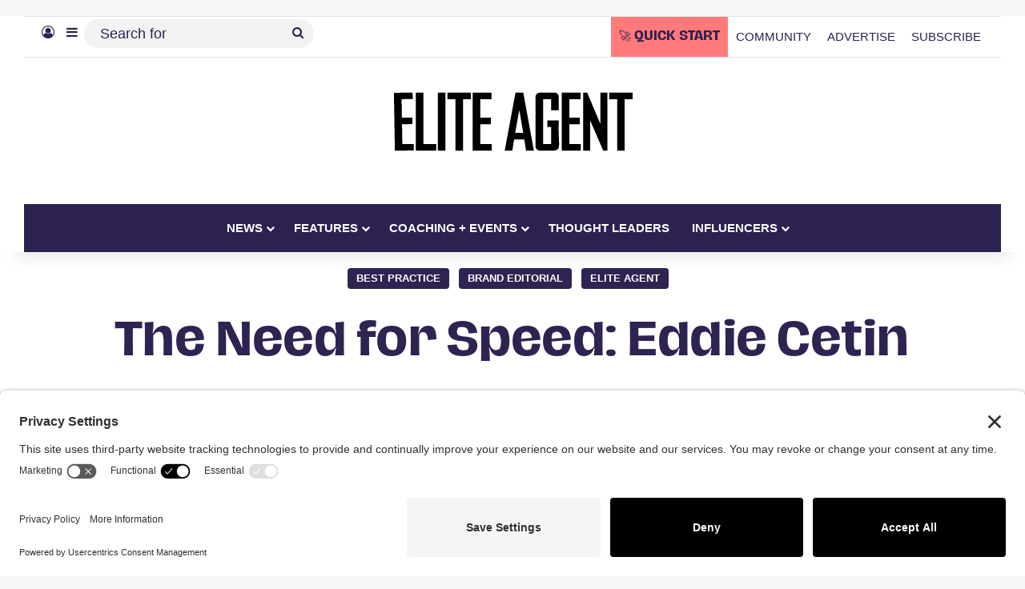

--- FILE ---
content_type: text/html; charset=UTF-8
request_url: https://eliteagent.com/need-speed-eddie-cetin/
body_size: 39030
content:
<!DOCTYPE html>
<html lang="en-AU" class="" data-skin="light">
<head><meta charset="UTF-8" /><script>if(navigator.userAgent.match(/MSIE|Internet Explorer/i)||navigator.userAgent.match(/Trident\/7\..*?rv:11/i)){var href=document.location.href;if(!href.match(/[?&]nowprocket/)){if(href.indexOf("?")==-1){if(href.indexOf("#")==-1){document.location.href=href+"?nowprocket=1"}else{document.location.href=href.replace("#","?nowprocket=1#")}}else{if(href.indexOf("#")==-1){document.location.href=href+"&nowprocket=1"}else{document.location.href=href.replace("#","&nowprocket=1#")}}}}</script><script>(()=>{class RocketLazyLoadScripts{constructor(){this.v="2.0.4",this.userEvents=["keydown","keyup","mousedown","mouseup","mousemove","mouseover","mouseout","touchmove","touchstart","touchend","touchcancel","wheel","click","dblclick","input"],this.attributeEvents=["onblur","onclick","oncontextmenu","ondblclick","onfocus","onmousedown","onmouseenter","onmouseleave","onmousemove","onmouseout","onmouseover","onmouseup","onmousewheel","onscroll","onsubmit"]}async t(){this.i(),this.o(),/iP(ad|hone)/.test(navigator.userAgent)&&this.h(),this.u(),this.l(this),this.m(),this.k(this),this.p(this),this._(),await Promise.all([this.R(),this.L()]),this.lastBreath=Date.now(),this.S(this),this.P(),this.D(),this.O(),this.M(),await this.C(this.delayedScripts.normal),await this.C(this.delayedScripts.defer),await this.C(this.delayedScripts.async),await this.T(),await this.F(),await this.j(),await this.A(),window.dispatchEvent(new Event("rocket-allScriptsLoaded")),this.everythingLoaded=!0,this.lastTouchEnd&&await new Promise(t=>setTimeout(t,500-Date.now()+this.lastTouchEnd)),this.I(),this.H(),this.U(),this.W()}i(){this.CSPIssue=sessionStorage.getItem("rocketCSPIssue"),document.addEventListener("securitypolicyviolation",t=>{this.CSPIssue||"script-src-elem"!==t.violatedDirective||"data"!==t.blockedURI||(this.CSPIssue=!0,sessionStorage.setItem("rocketCSPIssue",!0))},{isRocket:!0})}o(){window.addEventListener("pageshow",t=>{this.persisted=t.persisted,this.realWindowLoadedFired=!0},{isRocket:!0}),window.addEventListener("pagehide",()=>{this.onFirstUserAction=null},{isRocket:!0})}h(){let t;function e(e){t=e}window.addEventListener("touchstart",e,{isRocket:!0}),window.addEventListener("touchend",function i(o){o.changedTouches[0]&&t.changedTouches[0]&&Math.abs(o.changedTouches[0].pageX-t.changedTouches[0].pageX)<10&&Math.abs(o.changedTouches[0].pageY-t.changedTouches[0].pageY)<10&&o.timeStamp-t.timeStamp<200&&(window.removeEventListener("touchstart",e,{isRocket:!0}),window.removeEventListener("touchend",i,{isRocket:!0}),"INPUT"===o.target.tagName&&"text"===o.target.type||(o.target.dispatchEvent(new TouchEvent("touchend",{target:o.target,bubbles:!0})),o.target.dispatchEvent(new MouseEvent("mouseover",{target:o.target,bubbles:!0})),o.target.dispatchEvent(new PointerEvent("click",{target:o.target,bubbles:!0,cancelable:!0,detail:1,clientX:o.changedTouches[0].clientX,clientY:o.changedTouches[0].clientY})),event.preventDefault()))},{isRocket:!0})}q(t){this.userActionTriggered||("mousemove"!==t.type||this.firstMousemoveIgnored?"keyup"===t.type||"mouseover"===t.type||"mouseout"===t.type||(this.userActionTriggered=!0,this.onFirstUserAction&&this.onFirstUserAction()):this.firstMousemoveIgnored=!0),"click"===t.type&&t.preventDefault(),t.stopPropagation(),t.stopImmediatePropagation(),"touchstart"===this.lastEvent&&"touchend"===t.type&&(this.lastTouchEnd=Date.now()),"click"===t.type&&(this.lastTouchEnd=0),this.lastEvent=t.type,t.composedPath&&t.composedPath()[0].getRootNode()instanceof ShadowRoot&&(t.rocketTarget=t.composedPath()[0]),this.savedUserEvents.push(t)}u(){this.savedUserEvents=[],this.userEventHandler=this.q.bind(this),this.userEvents.forEach(t=>window.addEventListener(t,this.userEventHandler,{passive:!1,isRocket:!0})),document.addEventListener("visibilitychange",this.userEventHandler,{isRocket:!0})}U(){this.userEvents.forEach(t=>window.removeEventListener(t,this.userEventHandler,{passive:!1,isRocket:!0})),document.removeEventListener("visibilitychange",this.userEventHandler,{isRocket:!0}),this.savedUserEvents.forEach(t=>{(t.rocketTarget||t.target).dispatchEvent(new window[t.constructor.name](t.type,t))})}m(){const t="return false",e=Array.from(this.attributeEvents,t=>"data-rocket-"+t),i="["+this.attributeEvents.join("],[")+"]",o="[data-rocket-"+this.attributeEvents.join("],[data-rocket-")+"]",s=(e,i,o)=>{o&&o!==t&&(e.setAttribute("data-rocket-"+i,o),e["rocket"+i]=new Function("event",o),e.setAttribute(i,t))};new MutationObserver(t=>{for(const n of t)"attributes"===n.type&&(n.attributeName.startsWith("data-rocket-")||this.everythingLoaded?n.attributeName.startsWith("data-rocket-")&&this.everythingLoaded&&this.N(n.target,n.attributeName.substring(12)):s(n.target,n.attributeName,n.target.getAttribute(n.attributeName))),"childList"===n.type&&n.addedNodes.forEach(t=>{if(t.nodeType===Node.ELEMENT_NODE)if(this.everythingLoaded)for(const i of[t,...t.querySelectorAll(o)])for(const t of i.getAttributeNames())e.includes(t)&&this.N(i,t.substring(12));else for(const e of[t,...t.querySelectorAll(i)])for(const t of e.getAttributeNames())this.attributeEvents.includes(t)&&s(e,t,e.getAttribute(t))})}).observe(document,{subtree:!0,childList:!0,attributeFilter:[...this.attributeEvents,...e]})}I(){this.attributeEvents.forEach(t=>{document.querySelectorAll("[data-rocket-"+t+"]").forEach(e=>{this.N(e,t)})})}N(t,e){const i=t.getAttribute("data-rocket-"+e);i&&(t.setAttribute(e,i),t.removeAttribute("data-rocket-"+e))}k(t){Object.defineProperty(HTMLElement.prototype,"onclick",{get(){return this.rocketonclick||null},set(e){this.rocketonclick=e,this.setAttribute(t.everythingLoaded?"onclick":"data-rocket-onclick","this.rocketonclick(event)")}})}S(t){function e(e,i){let o=e[i];e[i]=null,Object.defineProperty(e,i,{get:()=>o,set(s){t.everythingLoaded?o=s:e["rocket"+i]=o=s}})}e(document,"onreadystatechange"),e(window,"onload"),e(window,"onpageshow");try{Object.defineProperty(document,"readyState",{get:()=>t.rocketReadyState,set(e){t.rocketReadyState=e},configurable:!0}),document.readyState="loading"}catch(t){console.log("WPRocket DJE readyState conflict, bypassing")}}l(t){this.originalAddEventListener=EventTarget.prototype.addEventListener,this.originalRemoveEventListener=EventTarget.prototype.removeEventListener,this.savedEventListeners=[],EventTarget.prototype.addEventListener=function(e,i,o){o&&o.isRocket||!t.B(e,this)&&!t.userEvents.includes(e)||t.B(e,this)&&!t.userActionTriggered||e.startsWith("rocket-")||t.everythingLoaded?t.originalAddEventListener.call(this,e,i,o):(t.savedEventListeners.push({target:this,remove:!1,type:e,func:i,options:o}),"mouseenter"!==e&&"mouseleave"!==e||t.originalAddEventListener.call(this,e,t.savedUserEvents.push,o))},EventTarget.prototype.removeEventListener=function(e,i,o){o&&o.isRocket||!t.B(e,this)&&!t.userEvents.includes(e)||t.B(e,this)&&!t.userActionTriggered||e.startsWith("rocket-")||t.everythingLoaded?t.originalRemoveEventListener.call(this,e,i,o):t.savedEventListeners.push({target:this,remove:!0,type:e,func:i,options:o})}}J(t,e){this.savedEventListeners=this.savedEventListeners.filter(i=>{let o=i.type,s=i.target||window;return e!==o||t!==s||(this.B(o,s)&&(i.type="rocket-"+o),this.$(i),!1)})}H(){EventTarget.prototype.addEventListener=this.originalAddEventListener,EventTarget.prototype.removeEventListener=this.originalRemoveEventListener,this.savedEventListeners.forEach(t=>this.$(t))}$(t){t.remove?this.originalRemoveEventListener.call(t.target,t.type,t.func,t.options):this.originalAddEventListener.call(t.target,t.type,t.func,t.options)}p(t){let e;function i(e){return t.everythingLoaded?e:e.split(" ").map(t=>"load"===t||t.startsWith("load.")?"rocket-jquery-load":t).join(" ")}function o(o){function s(e){const s=o.fn[e];o.fn[e]=o.fn.init.prototype[e]=function(){return this[0]===window&&t.userActionTriggered&&("string"==typeof arguments[0]||arguments[0]instanceof String?arguments[0]=i(arguments[0]):"object"==typeof arguments[0]&&Object.keys(arguments[0]).forEach(t=>{const e=arguments[0][t];delete arguments[0][t],arguments[0][i(t)]=e})),s.apply(this,arguments),this}}if(o&&o.fn&&!t.allJQueries.includes(o)){const e={DOMContentLoaded:[],"rocket-DOMContentLoaded":[]};for(const t in e)document.addEventListener(t,()=>{e[t].forEach(t=>t())},{isRocket:!0});o.fn.ready=o.fn.init.prototype.ready=function(i){function s(){parseInt(o.fn.jquery)>2?setTimeout(()=>i.bind(document)(o)):i.bind(document)(o)}return"function"==typeof i&&(t.realDomReadyFired?!t.userActionTriggered||t.fauxDomReadyFired?s():e["rocket-DOMContentLoaded"].push(s):e.DOMContentLoaded.push(s)),o([])},s("on"),s("one"),s("off"),t.allJQueries.push(o)}e=o}t.allJQueries=[],o(window.jQuery),Object.defineProperty(window,"jQuery",{get:()=>e,set(t){o(t)}})}P(){const t=new Map;document.write=document.writeln=function(e){const i=document.currentScript,o=document.createRange(),s=i.parentElement;let n=t.get(i);void 0===n&&(n=i.nextSibling,t.set(i,n));const c=document.createDocumentFragment();o.setStart(c,0),c.appendChild(o.createContextualFragment(e)),s.insertBefore(c,n)}}async R(){return new Promise(t=>{this.userActionTriggered?t():this.onFirstUserAction=t})}async L(){return new Promise(t=>{document.addEventListener("DOMContentLoaded",()=>{this.realDomReadyFired=!0,t()},{isRocket:!0})})}async j(){return this.realWindowLoadedFired?Promise.resolve():new Promise(t=>{window.addEventListener("load",t,{isRocket:!0})})}M(){this.pendingScripts=[];this.scriptsMutationObserver=new MutationObserver(t=>{for(const e of t)e.addedNodes.forEach(t=>{"SCRIPT"!==t.tagName||t.noModule||t.isWPRocket||this.pendingScripts.push({script:t,promise:new Promise(e=>{const i=()=>{const i=this.pendingScripts.findIndex(e=>e.script===t);i>=0&&this.pendingScripts.splice(i,1),e()};t.addEventListener("load",i,{isRocket:!0}),t.addEventListener("error",i,{isRocket:!0}),setTimeout(i,1e3)})})})}),this.scriptsMutationObserver.observe(document,{childList:!0,subtree:!0})}async F(){await this.X(),this.pendingScripts.length?(await this.pendingScripts[0].promise,await this.F()):this.scriptsMutationObserver.disconnect()}D(){this.delayedScripts={normal:[],async:[],defer:[]},document.querySelectorAll("script[type$=rocketlazyloadscript]").forEach(t=>{t.hasAttribute("data-rocket-src")?t.hasAttribute("async")&&!1!==t.async?this.delayedScripts.async.push(t):t.hasAttribute("defer")&&!1!==t.defer||"module"===t.getAttribute("data-rocket-type")?this.delayedScripts.defer.push(t):this.delayedScripts.normal.push(t):this.delayedScripts.normal.push(t)})}async _(){await this.L();let t=[];document.querySelectorAll("script[type$=rocketlazyloadscript][data-rocket-src]").forEach(e=>{let i=e.getAttribute("data-rocket-src");if(i&&!i.startsWith("data:")){i.startsWith("//")&&(i=location.protocol+i);try{const o=new URL(i).origin;o!==location.origin&&t.push({src:o,crossOrigin:e.crossOrigin||"module"===e.getAttribute("data-rocket-type")})}catch(t){}}}),t=[...new Map(t.map(t=>[JSON.stringify(t),t])).values()],this.Y(t,"preconnect")}async G(t){if(await this.K(),!0!==t.noModule||!("noModule"in HTMLScriptElement.prototype))return new Promise(e=>{let i;function o(){(i||t).setAttribute("data-rocket-status","executed"),e()}try{if(navigator.userAgent.includes("Firefox/")||""===navigator.vendor||this.CSPIssue)i=document.createElement("script"),[...t.attributes].forEach(t=>{let e=t.nodeName;"type"!==e&&("data-rocket-type"===e&&(e="type"),"data-rocket-src"===e&&(e="src"),i.setAttribute(e,t.nodeValue))}),t.text&&(i.text=t.text),t.nonce&&(i.nonce=t.nonce),i.hasAttribute("src")?(i.addEventListener("load",o,{isRocket:!0}),i.addEventListener("error",()=>{i.setAttribute("data-rocket-status","failed-network"),e()},{isRocket:!0}),setTimeout(()=>{i.isConnected||e()},1)):(i.text=t.text,o()),i.isWPRocket=!0,t.parentNode.replaceChild(i,t);else{const i=t.getAttribute("data-rocket-type"),s=t.getAttribute("data-rocket-src");i?(t.type=i,t.removeAttribute("data-rocket-type")):t.removeAttribute("type"),t.addEventListener("load",o,{isRocket:!0}),t.addEventListener("error",i=>{this.CSPIssue&&i.target.src.startsWith("data:")?(console.log("WPRocket: CSP fallback activated"),t.removeAttribute("src"),this.G(t).then(e)):(t.setAttribute("data-rocket-status","failed-network"),e())},{isRocket:!0}),s?(t.fetchPriority="high",t.removeAttribute("data-rocket-src"),t.src=s):t.src="data:text/javascript;base64,"+window.btoa(unescape(encodeURIComponent(t.text)))}}catch(i){t.setAttribute("data-rocket-status","failed-transform"),e()}});t.setAttribute("data-rocket-status","skipped")}async C(t){const e=t.shift();return e?(e.isConnected&&await this.G(e),this.C(t)):Promise.resolve()}O(){this.Y([...this.delayedScripts.normal,...this.delayedScripts.defer,...this.delayedScripts.async],"preload")}Y(t,e){this.trash=this.trash||[];let i=!0;var o=document.createDocumentFragment();t.forEach(t=>{const s=t.getAttribute&&t.getAttribute("data-rocket-src")||t.src;if(s&&!s.startsWith("data:")){const n=document.createElement("link");n.href=s,n.rel=e,"preconnect"!==e&&(n.as="script",n.fetchPriority=i?"high":"low"),t.getAttribute&&"module"===t.getAttribute("data-rocket-type")&&(n.crossOrigin=!0),t.crossOrigin&&(n.crossOrigin=t.crossOrigin),t.integrity&&(n.integrity=t.integrity),t.nonce&&(n.nonce=t.nonce),o.appendChild(n),this.trash.push(n),i=!1}}),document.head.appendChild(o)}W(){this.trash.forEach(t=>t.remove())}async T(){try{document.readyState="interactive"}catch(t){}this.fauxDomReadyFired=!0;try{await this.K(),this.J(document,"readystatechange"),document.dispatchEvent(new Event("rocket-readystatechange")),await this.K(),document.rocketonreadystatechange&&document.rocketonreadystatechange(),await this.K(),this.J(document,"DOMContentLoaded"),document.dispatchEvent(new Event("rocket-DOMContentLoaded")),await this.K(),this.J(window,"DOMContentLoaded"),window.dispatchEvent(new Event("rocket-DOMContentLoaded"))}catch(t){console.error(t)}}async A(){try{document.readyState="complete"}catch(t){}try{await this.K(),this.J(document,"readystatechange"),document.dispatchEvent(new Event("rocket-readystatechange")),await this.K(),document.rocketonreadystatechange&&document.rocketonreadystatechange(),await this.K(),this.J(window,"load"),window.dispatchEvent(new Event("rocket-load")),await this.K(),window.rocketonload&&window.rocketonload(),await this.K(),this.allJQueries.forEach(t=>t(window).trigger("rocket-jquery-load")),await this.K(),this.J(window,"pageshow");const t=new Event("rocket-pageshow");t.persisted=this.persisted,window.dispatchEvent(t),await this.K(),window.rocketonpageshow&&window.rocketonpageshow({persisted:this.persisted})}catch(t){console.error(t)}}async K(){Date.now()-this.lastBreath>45&&(await this.X(),this.lastBreath=Date.now())}async X(){return document.hidden?new Promise(t=>setTimeout(t)):new Promise(t=>requestAnimationFrame(t))}B(t,e){return e===document&&"readystatechange"===t||(e===document&&"DOMContentLoaded"===t||(e===window&&"DOMContentLoaded"===t||(e===window&&"load"===t||e===window&&"pageshow"===t)))}static run(){(new RocketLazyLoadScripts).t()}}RocketLazyLoadScripts.run()})();</script>
	
	<link rel="profile" href="https://gmpg.org/xfn/11" />
	
	<!-- Ads managed and served by AdPlugg - AdPlugg WordPress Ad Plugin v1.12.19 - https://www.adplugg.com -->
	<script type="rocketlazyloadscript" data-cfasync="false">
		(function(ac) {
			var d = document, s = 'script', id = 'adplugg-adjs';
			var js, fjs = d.getElementsByTagName(s)[0];
			if (d.getElementById(id)) return;
			js = d.createElement(s); js.id = id; js.async = 1;
			js.src = '//www.adplugg.com/apusers/serve/' + ac + '/js/1.1/ad.js';
			fjs.parentNode.insertBefore(js, fjs);
		}('A4829491'));
	</script>
	<!-- / AdPlugg -->

			
					<style>
						@media (max-width: 1321px){
							.side-stream{
								display: none !important;
							}
						}
					</style>
				<meta name='robots' content='index, follow, max-image-preview:large, max-snippet:-1, max-video-preview:-1' />
	<style>img:is([sizes="auto" i], [sizes^="auto," i]) { contain-intrinsic-size: 3000px 1500px }</style>
	<!-- TERMAGEDDON + USERCENTRICS -->
<link rel="preconnect" href="//privacy-proxy.usercentrics.eu">
<link rel="preload" href="//privacy-proxy.usercentrics.eu/latest/uc-block.bundle.js" as="script">
<script type="application/javascript" src="//privacy-proxy.usercentrics.eu/latest/uc-block.bundle.js"></script>
<script id="usercentrics-cmp" src="//app.usercentrics.eu/browser-ui/latest/loader.js" data-settings-id="qkKEsrs5NDocEO" async></script>
<script type="rocketlazyloadscript">uc.setCustomTranslations('https://termageddon.ams3.cdn.digitaloceanspaces.com/translations/');</script>
<script type="rocketlazyloadscript" data-rocket-type="application/javascript">var UC_UI_SUPPRESS_CMP_DISPLAY = true;</script><!-- END TERMAGEDDON + USERCENTRICS -->

	<!-- This site is optimized with the Yoast SEO Premium plugin v26.4 (Yoast SEO v26.4) - https://yoast.com/wordpress/plugins/seo/ -->
	<title>The Need for Speed: Eddie Cetin</title>
<link data-rocket-prefetch href="https://privacy-proxy.usercentrics.eu" rel="dns-prefetch">
<link data-rocket-prefetch href="https://app.usercentrics.eu" rel="dns-prefetch">
<link data-rocket-prefetch href="https://media.eliteagent.com" rel="dns-prefetch">
	<meta name="description" content="There’s one resource an agent can never have enough of, and that’s time. Listings can be won or lost based on an agent’s speed – usually interpreted by" />
	<link rel="canonical" href="https://eliteagent.com/need-speed-eddie-cetin/" />
	<meta property="og:locale" content="en_US" />
	<meta property="og:type" content="article" />
	<meta property="og:title" content="The Need for Speed: Eddie Cetin" />
	<meta property="og:description" content="There’s one resource an agent can never have enough of, and that’s time. Listings can be won or lost based on an agent’s speed – usually interpreted by" />
	<meta property="og:url" content="https://eliteagent.com/need-speed-eddie-cetin/" />
	<meta property="og:site_name" content="Elite Agent" />
	<meta property="article:publisher" content="http://facebook.com/eliteagentmag" />
	<meta property="article:published_time" content="2017-04-27T20:13:41+00:00" />
	<meta property="article:modified_time" content="2020-12-11T01:14:29+00:00" />
	<meta property="og:image" content="https://media.eliteagent.com/wp-content/uploads/2017/04/06190516/time.jpg" />
	<meta property="og:image:width" content="800" />
	<meta property="og:image:height" content="600" />
	<meta property="og:image:type" content="image/jpeg" />
	<meta name="author" content="Eddie Cetin" />
	<meta name="twitter:card" content="summary_large_image" />
	<meta name="twitter:creator" content="@eliteagentmag" />
	<meta name="twitter:site" content="@eliteagentmag" />
	<meta name="twitter:label1" content="Written by" />
	<meta name="twitter:data1" content="Eddie Cetin" />
	<meta name="twitter:label2" content="Est. reading time" />
	<meta name="twitter:data2" content="3 minutes" />
	<meta property="og:video" content="https://www.youtube.com/embed/qsdr2KB5xOQ" />
	<meta property="og:video:type" content="text/html" />
	<meta property="og:video:duration" content="216" />
	<meta property="og:video:width" content="480" />
	<meta property="og:video:height" content="270" />
	<meta property="ya:ovs:adult" content="false" />
	<meta property="ya:ovs:upload_date" content="2017-04-27T20:13:41+00:00" />
	<meta property="ya:ovs:allow_embed" content="true" />
	<!-- / Yoast SEO Premium plugin. -->


<link rel='dns-prefetch' href='//cdn.usefathom.com' />

		<style type="text/css">
			:root{				
			--tie-preset-gradient-1: linear-gradient(135deg, rgba(6, 147, 227, 1) 0%, rgb(155, 81, 224) 100%);
			--tie-preset-gradient-2: linear-gradient(135deg, rgb(122, 220, 180) 0%, rgb(0, 208, 130) 100%);
			--tie-preset-gradient-3: linear-gradient(135deg, rgba(252, 185, 0, 1) 0%, rgba(255, 105, 0, 1) 100%);
			--tie-preset-gradient-4: linear-gradient(135deg, rgba(255, 105, 0, 1) 0%, rgb(207, 46, 46) 100%);
			--tie-preset-gradient-5: linear-gradient(135deg, rgb(238, 238, 238) 0%, rgb(169, 184, 195) 100%);
			--tie-preset-gradient-6: linear-gradient(135deg, rgb(74, 234, 220) 0%, rgb(151, 120, 209) 20%, rgb(207, 42, 186) 40%, rgb(238, 44, 130) 60%, rgb(251, 105, 98) 80%, rgb(254, 248, 76) 100%);
			--tie-preset-gradient-7: linear-gradient(135deg, rgb(255, 206, 236) 0%, rgb(152, 150, 240) 100%);
			--tie-preset-gradient-8: linear-gradient(135deg, rgb(254, 205, 165) 0%, rgb(254, 45, 45) 50%, rgb(107, 0, 62) 100%);
			--tie-preset-gradient-9: linear-gradient(135deg, rgb(255, 203, 112) 0%, rgb(199, 81, 192) 50%, rgb(65, 88, 208) 100%);
			--tie-preset-gradient-10: linear-gradient(135deg, rgb(255, 245, 203) 0%, rgb(182, 227, 212) 50%, rgb(51, 167, 181) 100%);
			--tie-preset-gradient-11: linear-gradient(135deg, rgb(202, 248, 128) 0%, rgb(113, 206, 126) 100%);
			--tie-preset-gradient-12: linear-gradient(135deg, rgb(2, 3, 129) 0%, rgb(40, 116, 252) 100%);
			--tie-preset-gradient-13: linear-gradient(135deg, #4D34FA, #ad34fa);
			--tie-preset-gradient-14: linear-gradient(135deg, #0057FF, #31B5FF);
			--tie-preset-gradient-15: linear-gradient(135deg, #FF007A, #FF81BD);
			--tie-preset-gradient-16: linear-gradient(135deg, #14111E, #4B4462);
			--tie-preset-gradient-17: linear-gradient(135deg, #F32758, #FFC581);

			
					--main-nav-background: #1f2024;
					--main-nav-secondry-background: rgba(0,0,0,0.2);
					--main-nav-primary-color: #0088ff;
					--main-nav-contrast-primary-color: #FFFFFF;
					--main-nav-text-color: #FFFFFF;
					--main-nav-secondry-text-color: rgba(225,255,255,0.5);
					--main-nav-main-border-color: rgba(255,255,255,0.07);
					--main-nav-secondry-border-color: rgba(255,255,255,0.04);
				--tie-buttons-radius: 8px;--tie-buttons-color: #ff7b7b;--tie-buttons-hover-color: #cd4949;--tie-buttons-hover-text: #FFFFFF;
			}
		</style>
	<meta name="viewport" content="width=device-width, initial-scale=1.0" /><style id='wp-emoji-styles-inline-css' type='text/css'>

	img.wp-smiley, img.emoji {
		display: inline !important;
		border: none !important;
		box-shadow: none !important;
		height: 1em !important;
		width: 1em !important;
		margin: 0 0.07em !important;
		vertical-align: -0.1em !important;
		background: none !important;
		padding: 0 !important;
	}
</style>
<link rel='stylesheet' id='wp-block-library-css' href='https://eliteagent.com/wp-includes/css/dist/block-library/style.min.css?ver=6.8.3' type='text/css' media='all' />
<style id='wp-block-library-theme-inline-css' type='text/css'>
.wp-block-audio :where(figcaption){color:#555;font-size:13px;text-align:center}.is-dark-theme .wp-block-audio :where(figcaption){color:#ffffffa6}.wp-block-audio{margin:0 0 1em}.wp-block-code{border:1px solid #ccc;border-radius:4px;font-family:Menlo,Consolas,monaco,monospace;padding:.8em 1em}.wp-block-embed :where(figcaption){color:#555;font-size:13px;text-align:center}.is-dark-theme .wp-block-embed :where(figcaption){color:#ffffffa6}.wp-block-embed{margin:0 0 1em}.blocks-gallery-caption{color:#555;font-size:13px;text-align:center}.is-dark-theme .blocks-gallery-caption{color:#ffffffa6}:root :where(.wp-block-image figcaption){color:#555;font-size:13px;text-align:center}.is-dark-theme :root :where(.wp-block-image figcaption){color:#ffffffa6}.wp-block-image{margin:0 0 1em}.wp-block-pullquote{border-bottom:4px solid;border-top:4px solid;color:currentColor;margin-bottom:1.75em}.wp-block-pullquote cite,.wp-block-pullquote footer,.wp-block-pullquote__citation{color:currentColor;font-size:.8125em;font-style:normal;text-transform:uppercase}.wp-block-quote{border-left:.25em solid;margin:0 0 1.75em;padding-left:1em}.wp-block-quote cite,.wp-block-quote footer{color:currentColor;font-size:.8125em;font-style:normal;position:relative}.wp-block-quote:where(.has-text-align-right){border-left:none;border-right:.25em solid;padding-left:0;padding-right:1em}.wp-block-quote:where(.has-text-align-center){border:none;padding-left:0}.wp-block-quote.is-large,.wp-block-quote.is-style-large,.wp-block-quote:where(.is-style-plain){border:none}.wp-block-search .wp-block-search__label{font-weight:700}.wp-block-search__button{border:1px solid #ccc;padding:.375em .625em}:where(.wp-block-group.has-background){padding:1.25em 2.375em}.wp-block-separator.has-css-opacity{opacity:.4}.wp-block-separator{border:none;border-bottom:2px solid;margin-left:auto;margin-right:auto}.wp-block-separator.has-alpha-channel-opacity{opacity:1}.wp-block-separator:not(.is-style-wide):not(.is-style-dots){width:100px}.wp-block-separator.has-background:not(.is-style-dots){border-bottom:none;height:1px}.wp-block-separator.has-background:not(.is-style-wide):not(.is-style-dots){height:2px}.wp-block-table{margin:0 0 1em}.wp-block-table td,.wp-block-table th{word-break:normal}.wp-block-table :where(figcaption){color:#555;font-size:13px;text-align:center}.is-dark-theme .wp-block-table :where(figcaption){color:#ffffffa6}.wp-block-video :where(figcaption){color:#555;font-size:13px;text-align:center}.is-dark-theme .wp-block-video :where(figcaption){color:#ffffffa6}.wp-block-video{margin:0 0 1em}:root :where(.wp-block-template-part.has-background){margin-bottom:0;margin-top:0;padding:1.25em 2.375em}
</style>
<style id='classic-theme-styles-inline-css' type='text/css'>
/*! This file is auto-generated */
.wp-block-button__link{color:#fff;background-color:#32373c;border-radius:9999px;box-shadow:none;text-decoration:none;padding:calc(.667em + 2px) calc(1.333em + 2px);font-size:1.125em}.wp-block-file__button{background:#32373c;color:#fff;text-decoration:none}
</style>
<style id='co-authors-plus-coauthors-style-inline-css' type='text/css'>
.wp-block-co-authors-plus-coauthors.is-layout-flow [class*=wp-block-co-authors-plus]{display:inline}

</style>
<style id='co-authors-plus-avatar-style-inline-css' type='text/css'>
.wp-block-co-authors-plus-avatar :where(img){height:auto;max-width:100%;vertical-align:bottom}.wp-block-co-authors-plus-coauthors.is-layout-flow .wp-block-co-authors-plus-avatar :where(img){vertical-align:middle}.wp-block-co-authors-plus-avatar:is(.alignleft,.alignright){display:table}.wp-block-co-authors-plus-avatar.aligncenter{display:table;margin-inline:auto}

</style>
<style id='co-authors-plus-image-style-inline-css' type='text/css'>
.wp-block-co-authors-plus-image{margin-bottom:0}.wp-block-co-authors-plus-image :where(img){height:auto;max-width:100%;vertical-align:bottom}.wp-block-co-authors-plus-coauthors.is-layout-flow .wp-block-co-authors-plus-image :where(img){vertical-align:middle}.wp-block-co-authors-plus-image:is(.alignfull,.alignwide) :where(img){width:100%}.wp-block-co-authors-plus-image:is(.alignleft,.alignright){display:table}.wp-block-co-authors-plus-image.aligncenter{display:table;margin-inline:auto}

</style>
<style id='powerpress-player-block-style-inline-css' type='text/css'>


</style>
<style id='global-styles-inline-css' type='text/css'>
:root{--wp--preset--aspect-ratio--square: 1;--wp--preset--aspect-ratio--4-3: 4/3;--wp--preset--aspect-ratio--3-4: 3/4;--wp--preset--aspect-ratio--3-2: 3/2;--wp--preset--aspect-ratio--2-3: 2/3;--wp--preset--aspect-ratio--16-9: 16/9;--wp--preset--aspect-ratio--9-16: 9/16;--wp--preset--color--black: #000000;--wp--preset--color--cyan-bluish-gray: #abb8c3;--wp--preset--color--white: #ffffff;--wp--preset--color--pale-pink: #f78da7;--wp--preset--color--vivid-red: #cf2e2e;--wp--preset--color--luminous-vivid-orange: #ff6900;--wp--preset--color--luminous-vivid-amber: #fcb900;--wp--preset--color--light-green-cyan: #7bdcb5;--wp--preset--color--vivid-green-cyan: #00d084;--wp--preset--color--pale-cyan-blue: #8ed1fc;--wp--preset--color--vivid-cyan-blue: #0693e3;--wp--preset--color--vivid-purple: #9b51e0;--wp--preset--color--global-color: #2d2150;--wp--preset--gradient--vivid-cyan-blue-to-vivid-purple: linear-gradient(135deg,rgba(6,147,227,1) 0%,rgb(155,81,224) 100%);--wp--preset--gradient--light-green-cyan-to-vivid-green-cyan: linear-gradient(135deg,rgb(122,220,180) 0%,rgb(0,208,130) 100%);--wp--preset--gradient--luminous-vivid-amber-to-luminous-vivid-orange: linear-gradient(135deg,rgba(252,185,0,1) 0%,rgba(255,105,0,1) 100%);--wp--preset--gradient--luminous-vivid-orange-to-vivid-red: linear-gradient(135deg,rgba(255,105,0,1) 0%,rgb(207,46,46) 100%);--wp--preset--gradient--very-light-gray-to-cyan-bluish-gray: linear-gradient(135deg,rgb(238,238,238) 0%,rgb(169,184,195) 100%);--wp--preset--gradient--cool-to-warm-spectrum: linear-gradient(135deg,rgb(74,234,220) 0%,rgb(151,120,209) 20%,rgb(207,42,186) 40%,rgb(238,44,130) 60%,rgb(251,105,98) 80%,rgb(254,248,76) 100%);--wp--preset--gradient--blush-light-purple: linear-gradient(135deg,rgb(255,206,236) 0%,rgb(152,150,240) 100%);--wp--preset--gradient--blush-bordeaux: linear-gradient(135deg,rgb(254,205,165) 0%,rgb(254,45,45) 50%,rgb(107,0,62) 100%);--wp--preset--gradient--luminous-dusk: linear-gradient(135deg,rgb(255,203,112) 0%,rgb(199,81,192) 50%,rgb(65,88,208) 100%);--wp--preset--gradient--pale-ocean: linear-gradient(135deg,rgb(255,245,203) 0%,rgb(182,227,212) 50%,rgb(51,167,181) 100%);--wp--preset--gradient--electric-grass: linear-gradient(135deg,rgb(202,248,128) 0%,rgb(113,206,126) 100%);--wp--preset--gradient--midnight: linear-gradient(135deg,rgb(2,3,129) 0%,rgb(40,116,252) 100%);--wp--preset--font-size--small: 13px;--wp--preset--font-size--medium: 20px;--wp--preset--font-size--large: 36px;--wp--preset--font-size--x-large: 42px;--wp--preset--spacing--20: 0.44rem;--wp--preset--spacing--30: 0.67rem;--wp--preset--spacing--40: 1rem;--wp--preset--spacing--50: 1.5rem;--wp--preset--spacing--60: 2.25rem;--wp--preset--spacing--70: 3.38rem;--wp--preset--spacing--80: 5.06rem;--wp--preset--shadow--natural: 6px 6px 9px rgba(0, 0, 0, 0.2);--wp--preset--shadow--deep: 12px 12px 50px rgba(0, 0, 0, 0.4);--wp--preset--shadow--sharp: 6px 6px 0px rgba(0, 0, 0, 0.2);--wp--preset--shadow--outlined: 6px 6px 0px -3px rgba(255, 255, 255, 1), 6px 6px rgba(0, 0, 0, 1);--wp--preset--shadow--crisp: 6px 6px 0px rgba(0, 0, 0, 1);}:where(.is-layout-flex){gap: 0.5em;}:where(.is-layout-grid){gap: 0.5em;}body .is-layout-flex{display: flex;}.is-layout-flex{flex-wrap: wrap;align-items: center;}.is-layout-flex > :is(*, div){margin: 0;}body .is-layout-grid{display: grid;}.is-layout-grid > :is(*, div){margin: 0;}:where(.wp-block-columns.is-layout-flex){gap: 2em;}:where(.wp-block-columns.is-layout-grid){gap: 2em;}:where(.wp-block-post-template.is-layout-flex){gap: 1.25em;}:where(.wp-block-post-template.is-layout-grid){gap: 1.25em;}.has-black-color{color: var(--wp--preset--color--black) !important;}.has-cyan-bluish-gray-color{color: var(--wp--preset--color--cyan-bluish-gray) !important;}.has-white-color{color: var(--wp--preset--color--white) !important;}.has-pale-pink-color{color: var(--wp--preset--color--pale-pink) !important;}.has-vivid-red-color{color: var(--wp--preset--color--vivid-red) !important;}.has-luminous-vivid-orange-color{color: var(--wp--preset--color--luminous-vivid-orange) !important;}.has-luminous-vivid-amber-color{color: var(--wp--preset--color--luminous-vivid-amber) !important;}.has-light-green-cyan-color{color: var(--wp--preset--color--light-green-cyan) !important;}.has-vivid-green-cyan-color{color: var(--wp--preset--color--vivid-green-cyan) !important;}.has-pale-cyan-blue-color{color: var(--wp--preset--color--pale-cyan-blue) !important;}.has-vivid-cyan-blue-color{color: var(--wp--preset--color--vivid-cyan-blue) !important;}.has-vivid-purple-color{color: var(--wp--preset--color--vivid-purple) !important;}.has-black-background-color{background-color: var(--wp--preset--color--black) !important;}.has-cyan-bluish-gray-background-color{background-color: var(--wp--preset--color--cyan-bluish-gray) !important;}.has-white-background-color{background-color: var(--wp--preset--color--white) !important;}.has-pale-pink-background-color{background-color: var(--wp--preset--color--pale-pink) !important;}.has-vivid-red-background-color{background-color: var(--wp--preset--color--vivid-red) !important;}.has-luminous-vivid-orange-background-color{background-color: var(--wp--preset--color--luminous-vivid-orange) !important;}.has-luminous-vivid-amber-background-color{background-color: var(--wp--preset--color--luminous-vivid-amber) !important;}.has-light-green-cyan-background-color{background-color: var(--wp--preset--color--light-green-cyan) !important;}.has-vivid-green-cyan-background-color{background-color: var(--wp--preset--color--vivid-green-cyan) !important;}.has-pale-cyan-blue-background-color{background-color: var(--wp--preset--color--pale-cyan-blue) !important;}.has-vivid-cyan-blue-background-color{background-color: var(--wp--preset--color--vivid-cyan-blue) !important;}.has-vivid-purple-background-color{background-color: var(--wp--preset--color--vivid-purple) !important;}.has-black-border-color{border-color: var(--wp--preset--color--black) !important;}.has-cyan-bluish-gray-border-color{border-color: var(--wp--preset--color--cyan-bluish-gray) !important;}.has-white-border-color{border-color: var(--wp--preset--color--white) !important;}.has-pale-pink-border-color{border-color: var(--wp--preset--color--pale-pink) !important;}.has-vivid-red-border-color{border-color: var(--wp--preset--color--vivid-red) !important;}.has-luminous-vivid-orange-border-color{border-color: var(--wp--preset--color--luminous-vivid-orange) !important;}.has-luminous-vivid-amber-border-color{border-color: var(--wp--preset--color--luminous-vivid-amber) !important;}.has-light-green-cyan-border-color{border-color: var(--wp--preset--color--light-green-cyan) !important;}.has-vivid-green-cyan-border-color{border-color: var(--wp--preset--color--vivid-green-cyan) !important;}.has-pale-cyan-blue-border-color{border-color: var(--wp--preset--color--pale-cyan-blue) !important;}.has-vivid-cyan-blue-border-color{border-color: var(--wp--preset--color--vivid-cyan-blue) !important;}.has-vivid-purple-border-color{border-color: var(--wp--preset--color--vivid-purple) !important;}.has-vivid-cyan-blue-to-vivid-purple-gradient-background{background: var(--wp--preset--gradient--vivid-cyan-blue-to-vivid-purple) !important;}.has-light-green-cyan-to-vivid-green-cyan-gradient-background{background: var(--wp--preset--gradient--light-green-cyan-to-vivid-green-cyan) !important;}.has-luminous-vivid-amber-to-luminous-vivid-orange-gradient-background{background: var(--wp--preset--gradient--luminous-vivid-amber-to-luminous-vivid-orange) !important;}.has-luminous-vivid-orange-to-vivid-red-gradient-background{background: var(--wp--preset--gradient--luminous-vivid-orange-to-vivid-red) !important;}.has-very-light-gray-to-cyan-bluish-gray-gradient-background{background: var(--wp--preset--gradient--very-light-gray-to-cyan-bluish-gray) !important;}.has-cool-to-warm-spectrum-gradient-background{background: var(--wp--preset--gradient--cool-to-warm-spectrum) !important;}.has-blush-light-purple-gradient-background{background: var(--wp--preset--gradient--blush-light-purple) !important;}.has-blush-bordeaux-gradient-background{background: var(--wp--preset--gradient--blush-bordeaux) !important;}.has-luminous-dusk-gradient-background{background: var(--wp--preset--gradient--luminous-dusk) !important;}.has-pale-ocean-gradient-background{background: var(--wp--preset--gradient--pale-ocean) !important;}.has-electric-grass-gradient-background{background: var(--wp--preset--gradient--electric-grass) !important;}.has-midnight-gradient-background{background: var(--wp--preset--gradient--midnight) !important;}.has-small-font-size{font-size: var(--wp--preset--font-size--small) !important;}.has-medium-font-size{font-size: var(--wp--preset--font-size--medium) !important;}.has-large-font-size{font-size: var(--wp--preset--font-size--large) !important;}.has-x-large-font-size{font-size: var(--wp--preset--font-size--x-large) !important;}
:where(.wp-block-post-template.is-layout-flex){gap: 1.25em;}:where(.wp-block-post-template.is-layout-grid){gap: 1.25em;}
:where(.wp-block-columns.is-layout-flex){gap: 2em;}:where(.wp-block-columns.is-layout-grid){gap: 2em;}
:root :where(.wp-block-pullquote){font-size: 1.5em;line-height: 1.6;}
</style>
<link data-minify="1" rel='stylesheet' id='dashicons-css' href='https://eliteagent.com/wp-content/cache/min/1/wp-includes/css/dashicons.min.css?ver=1766699425' type='text/css' media='all' />
<link rel='stylesheet' id='tie-css-base-css' href='https://eliteagent.com/wp-content/themes/jannah/assets/css/base.min.css?ver=7.6.2' type='text/css' media='all' />
<link rel='stylesheet' id='tie-css-styles-css' href='https://eliteagent.com/wp-content/themes/jannah/assets/css/style.min.css?ver=7.6.2' type='text/css' media='all' />
<link rel='stylesheet' id='tie-css-widgets-css' href='https://eliteagent.com/wp-content/themes/jannah/assets/css/widgets.min.css?ver=7.6.2' type='text/css' media='all' />
<link data-minify="1" rel='stylesheet' id='tie-css-helpers-css' href='https://eliteagent.com/wp-content/cache/min/1/wp-content/themes/jannah/assets/css/helpers.min.css?ver=1766699425' type='text/css' media='all' />
<link data-minify="1" rel='stylesheet' id='tie-fontawesome5-css' href='https://eliteagent.com/wp-content/cache/min/1/wp-content/themes/jannah/assets/css/fontawesome.css?ver=1766699425' type='text/css' media='all' />
<link data-minify="1" rel='stylesheet' id='tie-css-ilightbox-css' href='https://eliteagent.com/wp-content/cache/min/1/wp-content/themes/jannah/assets/ilightbox/dark-skin/skin.css?ver=1766699425' type='text/css' media='all' />
<link rel='stylesheet' id='tie-css-shortcodes-css' href='https://eliteagent.com/wp-content/themes/jannah/assets/css/plugins/shortcodes.min.css?ver=7.6.2' type='text/css' media='all' />
<link rel='stylesheet' id='tie-css-single-css' href='https://eliteagent.com/wp-content/themes/jannah/assets/css/single.min.css?ver=7.6.2' type='text/css' media='all' />
<link rel='stylesheet' id='tie-css-print-css' href='https://eliteagent.com/wp-content/themes/jannah/assets/css/print.css?ver=7.6.2' type='text/css' media='print' />
<link rel='stylesheet' id='elementor-frontend-css' href='https://eliteagent.com/wp-content/plugins/elementor/assets/css/frontend.min.css?ver=3.33.2' type='text/css' media='all' />
<link rel='stylesheet' id='eael-general-css' href='https://eliteagent.com/wp-content/plugins/essential-addons-for-elementor-lite/assets/front-end/css/view/general.min.css?ver=6.5.2' type='text/css' media='all' />
<style id='eael-general-inline-css' type='text/css'>
@font-face {font-family: 'Hagrid';font-display: swap;src: url('https://media.eliteagent.com/wp-content/uploads/2025/03/font.woff2') format('woff2'),url('https://media.eliteagent.com/wp-content/uploads/2025/03/font.woff') format('woff');}@font-face {font-family: 'Hagrid';font-display: swap;src: url('https://media.eliteagent.com/wp-content/uploads/2025/03/font.woff2') format('woff2'),url('https://media.eliteagent.com/wp-content/uploads/2025/03/font.woff') format('woff');}.wf-active body{font-family: 'Sora';}.logo-text,h1,h2,h3,h4,h5,h6,.the-subtitle{font-family: 'Hagrid';}blockquote p{font-family: 'Hagrid';}body{font-size: 18px;}#top-nav .top-menu > ul > li > a{font-size: 15px;}#top-nav .top-menu > ul ul li a{font-size: 15px;}#main-nav .main-menu > ul > li > a{font-size: 15px;font-weight: 600;}#main-nav .main-menu > ul ul li a{font-size: 15px;}body .button,body [type="submit"]{font-size: 18px;font-weight: 700;}#breadcrumb{font-size: 10px;}.post-cat{font-size: 13px;font-weight: 700;text-transform: uppercase;}.entry-header h1.entry-title{font-size: 55px;font-weight: 700;line-height: 1;}#the-post .entry-content,#the-post .entry-content p{font-size: 22px;line-height: 1.5;}.comment-list .comment-body p{line-height: 1;}#the-post .entry-content blockquote,#the-post .entry-content blockquote p{font-size: 25px;line-height: 1.5;}#tie-wrapper .mag-box-title h3{font-size: 22px;}@media (min-width: 768px){.section-title.section-title-default,.section-title-centered{font-size: 30px;}}#tie-wrapper .copyright-text{font-size: 13px;}#footer .widget-title .the-subtitle{font-size: 15px;}.entry h1{font-size: 40px;font-weight: 700;line-height: 1.25;}.entry h2{font-size: 35px;font-weight: 700;line-height: 1.25;}.entry h3{font-size: 30px;font-weight: 700;line-height: 1.25;}.entry h4{font-size: 25px;font-weight: 700;line-height: 1.25;}.entry h5{font-size: 20px;font-weight: 700;line-height: 1;}.entry h6{font-size: 20px;font-weight: 700;line-height: 1;}#tie-wrapper .widget-title .the-subtitle,#tie-wrapper #comments-title,#tie-wrapper .comment-reply-title,#tie-wrapper .woocommerce-tabs .panel h2,#tie-wrapper .related.products h2,#tie-wrapper #bbpress-forums #new-post > fieldset.bbp-form > legend,#tie-wrapper .entry-content .review-box-header{font-size: 22px;font-weight: 700;}.post-widget-body .post-title,.timeline-widget ul li h3,.posts-list-half-posts li .post-title{font-size: 22px;font-weight: 700;}#tie-wrapper .media-page-layout .thumb-title,#tie-wrapper .mag-box.full-width-img-news-box .posts-items>li .post-title,#tie-wrapper .miscellaneous-box .posts-items>li:first-child .post-title,#tie-wrapper .big-thumb-left-box .posts-items li:first-child .post-title{font-size: 20px;}#tie-wrapper .mag-box.wide-post-box .posts-items>li:nth-child(n) .post-title,#tie-wrapper .mag-box.big-post-left-box li:first-child .post-title,#tie-wrapper .mag-box.big-post-top-box li:first-child .post-title,#tie-wrapper .mag-box.half-box li:first-child .post-title,#tie-wrapper .mag-box.big-posts-box .posts-items>li:nth-child(n) .post-title,#tie-wrapper .mag-box.mini-posts-box .posts-items>li:nth-child(n) .post-title,#tie-wrapper .mag-box.latest-poroducts-box .products .product h2{font-size: 18px;}#tie-wrapper .mag-box.big-post-left-box li:not(:first-child) .post-title,#tie-wrapper .mag-box.big-post-top-box li:not(:first-child) .post-title,#tie-wrapper .mag-box.half-box li:not(:first-child) .post-title,#tie-wrapper .mag-box.big-thumb-left-box li:not(:first-child) .post-title,#tie-wrapper .mag-box.scrolling-box .slide .post-title,#tie-wrapper .mag-box.miscellaneous-box li:not(:first-child) .post-title{font-size: 18px;}@media (min-width: 992px){.full-width .fullwidth-slider-wrapper .thumb-overlay .thumb-content .thumb-title,.full-width .wide-next-prev-slider-wrapper .thumb-overlay .thumb-content .thumb-title,.full-width .wide-slider-with-navfor-wrapper .thumb-overlay .thumb-content .thumb-title,.full-width .boxed-slider-wrapper .thumb-overlay .thumb-title{font-size: 22px;}}@media (min-width: 992px){.has-sidebar .fullwidth-slider-wrapper .thumb-overlay .thumb-content .thumb-title,.has-sidebar .wide-next-prev-slider-wrapper .thumb-overlay .thumb-content .thumb-title,.has-sidebar .wide-slider-with-navfor-wrapper .thumb-overlay .thumb-content .thumb-title,.has-sidebar .boxed-slider-wrapper .thumb-overlay .thumb-title{font-size: 22px;}}@media (min-width: 768px){#tie-wrapper .main-slider.tie-slider-10 .slide .grid-item:nth-child(1) .thumb-title,#tie-wrapper .main-slider.tie-slider-17 .slide .grid-item:nth-child(1) .thumb-title,#tie-wrapper .main-slider.tie-slider-14 .slide .grid-item:nth-child(1) .thumb-title,#tie-wrapper .main-slider.tie-slider-13 .slide .grid-item:nth-child(1) .thumb-title,#tie-wrapper .main-slider.tie-slider-16 .slide .grid-item:nth-child(1) .thumb-title,#tie-wrapper .main-slider.tie-slider-9 .thumb-overlay .thumb-title,#tie-wrapper .wide-slider-three-slids-wrapper .thumb-title{font-size: 22px;}}@media (min-width: 768px){#tie-wrapper .boxed-slider-three-slides-wrapper .slide .thumb-title,#tie-wrapper .tie-slider-10 .slide .grid-item:nth-child(n+2) .thumb-title,#tie-wrapper .tie-slider-17 .slide .grid-item:nth-child(n+2) .thumb-title,#tie-wrapper .tie-slider-14 .slide .grid-item:nth-child(n+2) .thumb-title,#tie-wrapper .tie-slider-13 .slide .grid-item:nth-child(n+2) .thumb-title,#tie-wrapper .tie-slider-16 .slide .grid-item:nth-child(n+2) .thumb-title,#tie-wrapper .tie-slider-12 .grid-item:nth-child(n) .thumb-overlay .thumb-title,#tie-wrapper .main-slider.tie-slider-11 .thumb-overlay .thumb-title,#tie-wrapper .tie-slider-15 .thumb-overlay .thumb-title,#tie-wrapper .tie-slider-7 .slide .thumb-title{font-size: 22px;}}:root:root{--brand-color: #2d2150;--dark-brand-color: #00001e;--bright-color: #FFFFFF;--base-color: #2c2f34;}#footer-widgets-container{border-top: 8px solid #2d2150;-webkit-box-shadow: 0 -5px 0 rgba(0,0,0,0.07); -moz-box-shadow: 0 -8px 0 rgba(0,0,0,0.07); box-shadow: 0 -8px 0 rgba(0,0,0,0.07);}#reading-position-indicator{box-shadow: 0 0 10px rgba( 45,33,80,0.7);}#main-nav ul.menu > li.tie-current-menu > a,#main-nav ul.menu > li:hover > a,#main-nav .spinner > div,.main-menu .mega-links-head:after{background-color: #ff7b7b !important;}#main-nav a,#main-nav .dropdown-social-icons li a span,#autocomplete-suggestions.search-in-main-nav a {color: #FFFFFF !important;}#main-nav .main-menu ul.menu > li.tie-current-menu,#theme-header nav .menu > li > .menu-sub-content{border-color: #ff7b7b;}#main-nav .spinner-circle:after{color: #ff7b7b !important;}:root:root{--brand-color: #2d2150;--dark-brand-color: #00001e;--bright-color: #FFFFFF;--base-color: #2c2f34;}#footer-widgets-container{border-top: 8px solid #2d2150;-webkit-box-shadow: 0 -5px 0 rgba(0,0,0,0.07); -moz-box-shadow: 0 -8px 0 rgba(0,0,0,0.07); box-shadow: 0 -8px 0 rgba(0,0,0,0.07);}#reading-position-indicator{box-shadow: 0 0 10px rgba( 45,33,80,0.7);}#main-nav ul.menu > li.tie-current-menu > a,#main-nav ul.menu > li:hover > a,#main-nav .spinner > div,.main-menu .mega-links-head:after{background-color: #ff7b7b !important;}#main-nav a,#main-nav .dropdown-social-icons li a span,#autocomplete-suggestions.search-in-main-nav a {color: #FFFFFF !important;}#main-nav .main-menu ul.menu > li.tie-current-menu,#theme-header nav .menu > li > .menu-sub-content{border-color: #ff7b7b;}#main-nav .spinner-circle:after{color: #ff7b7b !important;}::-moz-selection{background-color: #ff7b7b;color: #FFFFFF;}::selection{background-color: #ff7b7b;color: #FFFFFF;}a,body .entry a,.dark-skin body .entry a,.comment-list .comment-content a{color: #2d2150;}a:hover,body .entry a:hover,.dark-skin body .entry a:hover,.comment-list .comment-content a:hover{color: #b2a7dc;}#content a:hover{text-decoration: underline !important;}#tie-container a.post-title:hover,#tie-container .post-title a:hover,#tie-container .thumb-overlay .thumb-title a:hover{background-size: 100% 2px;text-decoration: none !important;}a.post-title,.post-title a{background-image: linear-gradient(to bottom,#000 0%,#000 98%);background-size: 0 1px;background-repeat: no-repeat;background-position: left 100%;color: #000;}.dark-skin a.post-title,.dark-skin .post-title a{color: #fff;background-image: linear-gradient(to bottom,#fff 0%,#fff 98%);}#header-notification-bar{background: var( --tie-preset-gradient-13 );}#header-notification-bar{--tie-buttons-color: #FFFFFF;--tie-buttons-border-color: #FFFFFF;--tie-buttons-hover-color: #e1e1e1;--tie-buttons-hover-text: #000000;}#header-notification-bar{--tie-buttons-text: #000000;}#top-nav a:not(:hover),#top-nav input,#top-nav #search-submit,#top-nav .fa-spinner,#top-nav .dropdown-social-icons li a span,#top-nav .components > li .social-link:not(:hover) span,#autocomplete-suggestions.search-in-top-nav a{color: #2d2150;}#top-nav input::-moz-placeholder{color: #2d2150;}#top-nav input:-moz-placeholder{color: #2d2150;}#top-nav input:-ms-input-placeholder{color: #2d2150;}#top-nav input::-webkit-input-placeholder{color: #2d2150;}#top-nav,.search-in-top-nav{--tie-buttons-color: #ff7b7b;--tie-buttons-border-color: #ff7b7b;--tie-buttons-text: #FFFFFF;--tie-buttons-hover-color: #e15d5d;}#top-nav a:hover,#top-nav .menu li:hover > a,#top-nav .menu > .tie-current-menu > a,#top-nav .components > li:hover > a,#top-nav .components #search-submit:hover,#autocomplete-suggestions.search-in-top-nav .post-title a:hover{color: #ff7b7b;}#top-nav,#top-nav .comp-sub-menu,#top-nav .tie-weather-widget{color: #2d2150;}#autocomplete-suggestions.search-in-top-nav .post-meta,#autocomplete-suggestions.search-in-top-nav .post-meta a:not(:hover){color: rgba( 45,33,80,0.7 );}#top-nav .weather-icon .icon-cloud,#top-nav .weather-icon .icon-basecloud-bg,#top-nav .weather-icon .icon-cloud-behind{color: #2d2150 !important;}#top-nav .breaking-title{color: #FFFFFF;}#top-nav .breaking-title:before{background-color: #2d2150;}#top-nav .breaking-news-nav li:hover{background-color: #2d2150;border-color: #2d2150;}#main-nav .main-menu-wrapper,#main-nav .menu-sub-content,#main-nav .comp-sub-menu,#main-nav ul.cats-vertical li a.is-active,#main-nav ul.cats-vertical li a:hover,#autocomplete-suggestions.search-in-main-nav{background-color: #2d2150;}#main-nav{border-width: 0;}#theme-header #main-nav:not(.fixed-nav){bottom: 0;}#main-nav .icon-basecloud-bg:after{color: #2d2150;}#autocomplete-suggestions.search-in-main-nav{border-color: rgba(255,255,255,0.07);}.main-nav-boxed #main-nav .main-menu-wrapper{border-width: 0;}.main-nav,.search-in-main-nav{--main-nav-primary-color: #ff7b7b;--tie-buttons-color: #ff7b7b;--tie-buttons-border-color: #ff7b7b;--tie-buttons-text: #FFFFFF;--tie-buttons-hover-color: #e15d5d;}#main-nav .mega-links-head:after,#main-nav .cats-horizontal a.is-active,#main-nav .cats-horizontal a:hover,#main-nav .spinner > div{background-color: #ff7b7b;}#main-nav .menu ul li:hover > a,#main-nav .menu ul li.current-menu-item:not(.mega-link-column) > a,#main-nav .components a:hover,#main-nav .components > li:hover > a,#main-nav #search-submit:hover,#main-nav .cats-vertical a.is-active,#main-nav .cats-vertical a:hover,#main-nav .mega-menu .post-meta a:hover,#main-nav .mega-menu .post-box-title a:hover,#autocomplete-suggestions.search-in-main-nav a:hover,#main-nav .spinner-circle:after{color: #ff7b7b;}#main-nav .menu > li.tie-current-menu > a,#main-nav .menu > li:hover > a,.theme-header #main-nav .mega-menu .cats-horizontal a.is-active,.theme-header #main-nav .mega-menu .cats-horizontal a:hover{color: #FFFFFF;}#main-nav .menu > li.tie-current-menu > a:before,#main-nav .menu > li:hover > a:before{border-top-color: #FFFFFF;}#the-post .entry-content a:not(.shortc-button){color: #ff7b7b !important;}#the-post .entry-content a:not(.shortc-button):hover{color: #032d5a !important;}#footer{background-color: #ffffff;}#site-info{background-color: #ffffff;}#background-stream-cover{background-image: url(https://media.eliteagent.com/wp-content/uploads/2024/03/View_WEB_TO_MAR24_WS.jpg);background-repeat: no-repeat;background-size: cover; background-attachment: fixed;background-position: center top;}#tie-wrapper #theme-header{background-color: #ffffff;}#logo.text-logo a,#logo.text-logo a:hover{color: #000000;}@media (max-width: 991px){#tie-wrapper #theme-header .logo-container.fixed-nav{background-color: rgba(255,255,255,0.95);}}#footer .posts-list-counter .posts-list-items li.widget-post-list:before{border-color: #ffffff;}#footer .timeline-widget a .date:before{border-color: rgba(255,255,255,0.8);}#footer .footer-boxed-widget-area,#footer textarea,#footer input:not([type=submit]),#footer select,#footer code,#footer kbd,#footer pre,#footer samp,#footer .show-more-button,#footer .slider-links .tie-slider-nav span,#footer #wp-calendar,#footer #wp-calendar tbody td,#footer #wp-calendar thead th,#footer .widget.buddypress .item-options a{border-color: rgba(0,0,0,0.1);}#footer .social-statistics-widget .white-bg li.social-icons-item a,#footer .widget_tag_cloud .tagcloud a,#footer .latest-tweets-widget .slider-links .tie-slider-nav span,#footer .widget_layered_nav_filters a{border-color: rgba(0,0,0,0.1);}#footer .social-statistics-widget .white-bg li:before{background: rgba(0,0,0,0.1);}.site-footer #wp-calendar tbody td{background: rgba(0,0,0,0.02);}#footer .white-bg .social-icons-item a span.followers span,#footer .circle-three-cols .social-icons-item a .followers-num,#footer .circle-three-cols .social-icons-item a .followers-name{color: rgba(0,0,0,0.8);}#footer .timeline-widget ul:before,#footer .timeline-widget a:not(:hover) .date:before{background-color: #e1e1e1;}#footer .widget-title,#footer .widget-title a:not(:hover){color: #2d2150;}#footer,#footer textarea,#footer input:not([type='submit']),#footer select,#footer #wp-calendar tbody,#footer .tie-slider-nav li span:not(:hover),#footer .widget_categories li a:before,#footer .widget_product_categories li a:before,#footer .widget_layered_nav li a:before,#footer .widget_archive li a:before,#footer .widget_nav_menu li a:before,#footer .widget_meta li a:before,#footer .widget_pages li a:before,#footer .widget_recent_entries li a:before,#footer .widget_display_forums li a:before,#footer .widget_display_views li a:before,#footer .widget_rss li a:before,#footer .widget_display_stats dt:before,#footer .subscribe-widget-content h3,#footer .about-author .social-icons a:not(:hover) span{color: #ffffff;}#footer post-widget-body .meta-item,#footer .post-meta,#footer .stream-title,#footer.dark-skin .timeline-widget .date,#footer .wp-caption .wp-caption-text,#footer .rss-date{color: rgba(255,255,255,0.7);}#footer input::-moz-placeholder{color: #ffffff;}#footer input:-moz-placeholder{color: #ffffff;}#footer input:-ms-input-placeholder{color: #ffffff;}#footer input::-webkit-input-placeholder{color: #ffffff;}.site-footer.dark-skin a:not(:hover){color: #000000;}.site-footer.dark-skin a:hover,#footer .stars-rating-active,#footer .twitter-icon-wrap span,.block-head-4.magazine2 #footer .tabs li a{color: #ff7b7b;}#footer .circle_bar{stroke: #ff7b7b;}#footer .widget.buddypress .item-options a.selected,#footer .widget.buddypress .item-options a.loading,#footer .tie-slider-nav span:hover,.block-head-4.magazine2 #footer .tabs{border-color: #ff7b7b;}.magazine2:not(.block-head-4) #footer .tabs a:hover,.magazine2:not(.block-head-4) #footer .tabs .active a,.magazine1 #footer .tabs a:hover,.magazine1 #footer .tabs .active a,.block-head-4.magazine2 #footer .tabs.tabs .active a,.block-head-4.magazine2 #footer .tabs > .active a:before,.block-head-4.magazine2 #footer .tabs > li.active:nth-child(n) a:after,#footer .digital-rating-static,#footer .timeline-widget li a:hover .date:before,#footer #wp-calendar #today,#footer .posts-list-counter .posts-list-items li.widget-post-list:before,#footer .cat-counter span,#footer.dark-skin .the-global-title:after,#footer .button,#footer [type='submit'],#footer .spinner > div,#footer .widget.buddypress .item-options a.selected,#footer .widget.buddypress .item-options a.loading,#footer .tie-slider-nav span:hover,#footer .fullwidth-area .tagcloud a:hover{background-color: #ff7b7b;color: #FFFFFF;}.block-head-4.magazine2 #footer .tabs li a:hover{color: #e15d5d;}.block-head-4.magazine2 #footer .tabs.tabs .active a:hover,#footer .widget.buddypress .item-options a.selected,#footer .widget.buddypress .item-options a.loading,#footer .tie-slider-nav span:hover{color: #FFFFFF !important;}#footer .button:hover,#footer [type='submit']:hover{background-color: #e15d5d;color: #FFFFFF;}#site-info,#site-info ul.social-icons li a:not(:hover) span{color: #ffffff;}#footer .site-info a:not(:hover){color: #ff7b7b;}@media (min-width: 1200px){.container{width: auto;}}.boxed-layout #tie-wrapper,.boxed-layout .fixed-nav{max-width: 1280px;}@media (min-width: 1250px){.container,.wide-next-prev-slider-wrapper .slider-main-container{max-width: 1250px;}}@media (min-width: 992px){.sidebar{width: 30%;}.main-content{width: 70%;}}#respond .comment-form-email {width: 100% !important;float: none !important;}
</style>
<script type="rocketlazyloadscript" data-rocket-type="text/javascript" data-rocket-src="https://cdn.usefathom.com/script.js" id="fathom-snippet-js" defer="defer" data-wp-strategy="defer" data-site="MRENLFJF"   data-no-minify></script>
<script type="rocketlazyloadscript" data-rocket-type="text/javascript" data-no-optimize="1" data-cfasync="false" data-rocket-src="https://eliteagent.com/wp-includes/js/jquery/jquery.min.js?ver=3.7.1" id="jquery-core-js" data-rocket-defer defer></script>
<script type="rocketlazyloadscript" data-rocket-type="text/javascript" data-rocket-src="https://eliteagent.com/wp-includes/js/jquery/jquery-migrate.min.js?ver=3.4.1" id="jquery-migrate-js" data-rocket-defer defer></script>
<script type="text/javascript" id="termageddon-usercentrics_ajax-js-extra">
/* <![CDATA[ */
var termageddon_usercentrics_obj = {"ajax_url":"https:\/\/eliteagent.com\/wp-admin\/admin-ajax.php","nonce":"338e92eacf","nonce_title":"termageddon-usercentrics_ajax_nonce","debug":"false","psl_hide":"false"};
/* ]]> */
</script>
<script type="text/javascript" src="https://eliteagent.com/wp-content/plugins/termageddon-usercentrics/public/js/termageddon-usercentrics-ajax.min.js?ver=1.8.2" id="termageddon-usercentrics_ajax-js"></script>
<script type="rocketlazyloadscript" data-rocket-type="text/javascript" data-rocket-src="https://eliteagent.com/?code-snippets-js-snippets=head&amp;ver=1" id="code-snippets-site-head-js-js" data-rocket-defer defer></script>
<script type="rocketlazyloadscript" data-rocket-type="text/javascript" id="code-snippets-site-head-js-js-after">window.addEventListener('DOMContentLoaded', function() {
/* <![CDATA[ */
jQuery(document).ready(function($){setTimeout(function(){var authorBoxes=$('div.about-author.container-wrapper, div.author-box');if(authorBoxes.length){console.log("Author box(es) found: "+authorBoxes.length);authorBoxes.each(function(){var authorBox=$(this);authorBox.css({'display':'flex','align-items':'flex-start','padding':'1.5rem','background':'#ffffff','border-radius':'8px','margin':'1rem 0','box-shadow':'0 2px 10px rgba(0,0,0,0.05)','border':'1px solid #2D2150','border-left':'4px solid #2D2150'});var avatar=authorBox.find('img.avatar, img.wp-user-avatar, img.coauthor-avatar');avatar.css({'border-radius':'50%','width':'90px','height':'90px','object-fit':'cover','border':'3px solid #ffffff','box-shadow':'0 2px 5px rgba(0,0,0,0.1)','margin-right':'1.5rem','float':'none'});var authorInfo=authorBox.find('.author-info, .author-bio, .coauthor-info');authorInfo.css({'flex':'1','margin-left':'0'});var authorName=authorInfo.find('a').first();if(authorName.length){authorName.css({'font-size':'1.5rem','font-weight':'600','margin-bottom':'0.8rem','color':'#2D2150','display':'block'})}
authorInfo.find('p, .description').css({'color':'#333333','line-height':'1.6','font-size':'1.1rem','margin-bottom':'1rem'});authorBox.find('.clearfix').css({'display':'none'});var socialIcons=authorBox.find('.fa, .fab, .fas, .dashicons');socialIcons.css({'display':'inline-block','margin-right':'10px','font-size':'16px','vertical-align':'middle','position':'relative'});authorBox.find('a').css({'display':'inline-block','vertical-align':'middle'});var socialContainer=authorBox.find('.author-social, .social-icons');if(socialContainer.length){socialContainer.css({'margin-top':'10px','display':'flex','align-items':'center','flex-wrap':'wrap'})}
authorBox.find('svg, img, i').css({'display':'inline-block','vertical-align':'middle'});if($(window).width()<768){authorBox.css({'flex-direction':'column','align-items':'center','text-align':'center','border':'1px solid #2D2150','border-top':'4px solid #2D2150','border-left':'1px solid #2D2150'});avatar.css({'margin-right':'0','margin-bottom':'1rem'});authorInfo.css({'text-align':'center'});if(socialContainer.length){socialContainer.css({'justify-content':'center'})}}});console.log("Author box styling applied to all authors!")}else{console.log("No author boxes found!")}},1000)})
/* ]]> */
});</script>
<link rel="https://api.w.org/" href="https://eliteagent.com/wp-json/" /><link rel="alternate" title="JSON" type="application/json" href="https://eliteagent.com/wp-json/wp/v2/posts/82379" /><link rel="EditURI" type="application/rsd+xml" title="RSD" href="https://eliteagent.com/xmlrpc.php?rsd" />
<meta name="generator" content="WordPress 6.8.3" />
<link rel='shortlink' href='https://eliteagent.com/?p=82379' />
<link rel="alternate" title="oEmbed (JSON)" type="application/json+oembed" href="https://eliteagent.com/wp-json/oembed/1.0/embed?url=https%3A%2F%2Feliteagent.com%2Fneed-speed-eddie-cetin%2F" />
<link rel="alternate" title="oEmbed (XML)" type="text/xml+oembed" href="https://eliteagent.com/wp-json/oembed/1.0/embed?url=https%3A%2F%2Feliteagent.com%2Fneed-speed-eddie-cetin%2F&#038;format=xml" />
        <script type="rocketlazyloadscript" data-rocket-type="text/javascript">
            ( function () {
                window.lae_fs = { can_use_premium_code: true};
            } )();
        </script>
        <script type="rocketlazyloadscript" data-rocket-type="text/javascript">!function(e,t){(e=t.createElement("script")).src="https://cdn.convertbox.com/convertbox/js/embed.js",e.id="app-convertbox-script",e.async=true,e.dataset.uuid="6d45b9ec-a227-4d3c-a953-3e929566e3f2",document.getElementsByTagName("head")[0].appendChild(e)}(window,document);</script>
<script type="rocketlazyloadscript">var cb_wp=cb_wp || {};cb_wp.is_user_logged_in=false;cb_wp.post_data={"id":82379,"tags":[14764,70192],"post_type":"post","cats":[13,1209,2]};</script><style id="essential-blocks-global-styles">
            :root {
                --eb-global-primary-color: #101828;
--eb-global-secondary-color: #475467;
--eb-global-tertiary-color: #98A2B3;
--eb-global-text-color: #475467;
--eb-global-heading-color: #1D2939;
--eb-global-link-color: #444CE7;
--eb-global-background-color: #F9FAFB;
--eb-global-button-text-color: #FFFFFF;
--eb-global-button-background-color: #101828;
--eb-gradient-primary-color: linear-gradient(90deg, hsla(259, 84%, 78%, 1) 0%, hsla(206, 67%, 75%, 1) 100%);
--eb-gradient-secondary-color: linear-gradient(90deg, hsla(18, 76%, 85%, 1) 0%, hsla(203, 69%, 84%, 1) 100%);
--eb-gradient-tertiary-color: linear-gradient(90deg, hsla(248, 21%, 15%, 1) 0%, hsla(250, 14%, 61%, 1) 100%);
--eb-gradient-background-color: linear-gradient(90deg, rgb(250, 250, 250) 0%, rgb(233, 233, 233) 49%, rgb(244, 243, 243) 100%);

                --eb-tablet-breakpoint: 1024px;
--eb-mobile-breakpoint: 767px;

            }
            
            
        </style><!-- Admiral -->
<script type="rocketlazyloadscript">(function(a,b,c,d,e){e=a.createElement(b);a=a.getElementsByTagName(b)[0];e.async=1;e.src=c;a.parentNode.insertBefore(e,a)})(document,'script','//faultycanvas.com/0172e64b593bfd701f2178152f2d4342ef72b762aa9b06ac734711043768425a75af6c744ea8bb0ace739b1f34ac1e16b4c031f759d45c7548a7e3887430');</script>

<!-- Google Tag Manager -->
<script type="rocketlazyloadscript">(function(w,d,s,l,i){w[l]=w[l]||[];w[l].push({'gtm.start':
new Date().getTime(),event:'gtm.js'});var f=d.getElementsByTagName(s)[0],
j=d.createElement(s),dl=l!='dataLayer'?'&l='+l:'';j.async=true;j.src=
'https://www.googletagmanager.com/gtm.js?id='+i+dl;f.parentNode.insertBefore(j,f);
})(window,document,'script','dataLayer','GTM-5762T48');</script>
<!-- End Google Tag Manager -->


<meta property="fb:pages" content="1472445446312898" />

<!-- WPCurve ND 99478 -->
<style type="text/css">
.single-dvourteam img.wp-post-image {
max-width: 50% !important;
}

.article-image-wrapper {
width: 100% !important;
}
</style>
<!-- End WPCurve ND 99478 -->

<script type="rocketlazyloadscript" data-rocket-type="text/javascript" data-rocket-src="//ps.eyeota.net/pixel?pid=6npi0ru&t=js&sid=elite" data-rocket-defer defer></script>

<script type="rocketlazyloadscript" data-rocket-type="text/javascript">
	var $mcGoal = {'settings':{'uuid':'d0a8fb27313f82650b2dd0980','dc':'us5'}};
	(function() {
		 var sp = document.createElement('script'); sp.type = 'text/javascript'; sp.async = true; sp.defer = true;
		sp.src = ('https:' == document.location.protocol ? 'https://s3.amazonaws.com/downloads.mailchimp.com' : 'http://downloads.mailchimp.com') + '/js/goal.min.js';
		var s = document.getElementsByTagName('script')[0]; s.parentNode.insertBefore(sp, s);
	})(); 
</script>



<!-- Twitter single-event website tag code -->
<script type="rocketlazyloadscript" data-rocket-src="//platform.twitter.com/oct.js" data-rocket-type="text/javascript" data-rocket-defer defer></script>
<script type="rocketlazyloadscript" data-rocket-type="text/javascript">twttr.conversion.trackPid('nv3rr', { tw_sale_amount: 0, tw_order_quantity: 0 });</script>
<noscript>
<img height="1" width="1" style="display:none;" alt="" src="https://analytics.twitter.com/i/adsct?txn_id=nv3rr&p_id=Twitter&tw_sale_amount=0&tw_order_quantity=0" />
<img height="1" width="1" style="display:none;" alt="" src="//t.co/i/adsct?txn_id=nv3rr&p_id=Twitter&tw_sale_amount=0&tw_order_quantity=0" />
</noscript>
<!-- End Twitter single-event website tag code -->

<!-- Hotjar Tracking Code for https://eliteagent.com -->
<script type="rocketlazyloadscript">
    (function(h,o,t,j,a,r){
        h.hj=h.hj||function(){(h.hj.q=h.hj.q||[]).push(arguments)};
        h._hjSettings={hjid:272131,hjsv:5};
        a=o.getElementsByTagName('head')[0];
        r=o.createElement('script');r.async=1;
        r.src=t+h._hjSettings.hjid+j+h._hjSettings.hjsv;
        a.appendChild(r);
    })(window,document,'//static.hotjar.com/c/hotjar-','.js?sv=');
</script>            <script type="rocketlazyloadscript" data-rocket-type="text/javascript"><!--
                                function powerpress_pinw(pinw_url){window.open(pinw_url, 'PowerPressPlayer','toolbar=0,status=0,resizable=1,width=460,height=320');	return false;}
                //-->

                // tabnab protection
                window.addEventListener('load', function () {
                    // make all links have rel="noopener noreferrer"
                    document.querySelectorAll('a[target="_blank"]').forEach(link => {
                        link.setAttribute('rel', 'noopener noreferrer');
                    });
                });
            </script>
            <script type="rocketlazyloadscript">
	function expand(param) {
		param.style.display = (param.style.display == "none") ? "block" : "none";
	}
	function read_toggle(id, more, less) {
		el = document.getElementById("readlink" + id);
		el.innerHTML = (el.innerHTML == more) ? less : more;
		expand(document.getElementById("read" + id));
	}
	</script><meta http-equiv="X-UA-Compatible" content="IE=edge"><style>
	body #main-nav .main-menu > ul ul li a:hover {
    color: #3498db !important;
}
.about-author .author-avatar img {
    width: 87px;
    height: 87px;
    object-fit: cover;
}
.meta-author-avatar img {
    object-fit: cover;
}
#tablepress-152 td {
    width: 33%;
}	
.about-author li.social-icons-item a span {
    font-size: 30px;
    line-height: 24px;
}
.about-author li.social-icons-item {
    margin: 0 10px 0 0;
}
	
/*failed login dialog box*/	
	.fail-dialog.model-box {
    position: fixed;
    z-index: 9999999;
    padding-top: 20%;
    left: 0;
    top: 0;
    width: 100%;
    height: 100%;
    overflow: auto;
    background-color: rgba(0,0,0,0.4);
}
.dialog-content {
    background-color: #fff;
    margin: auto;
    padding: 20px;
    width: 80%;
    z-index: 99999;
    color: #002B59;
    position: relative;
	  text-align: center;
}
span.close-model {
		font-weight: bold;
    position: absolute;
    right: 20px;
    top: 10px;
    color: #002B59;
    font-size: 40px;
}
.close-model:hover,
.close-model:focus{
    text-decoration: none;
    cursor: pointer;
}
.dialog-content a {
    font-weight: bold;
}
body #inline-related-post{
    clear: both;
    background: #f1f1f1;
    border: 1px solid rgba(0,0,0,0.05);
    box-shadow: 0 0 10px rgba(0,0,0,0.1);
}
#site-info {
    background-color: #161619;
}

.top-menu .menu a {
    padding: 5px 10px;
}
body .top-nav-dark .top-nav * {
    align-items: center;
}
li.start-here a {
    background: #3498db;
	  font-weight: bold;
}
</style>
<meta name="theme-color" content="#ffffff" /><meta name="generator" content="Elementor 3.33.2; features: additional_custom_breakpoints; settings: css_print_method-external, google_font-enabled, font_display-auto">
			<style>
				.e-con.e-parent:nth-of-type(n+4):not(.e-lazyloaded):not(.e-no-lazyload),
				.e-con.e-parent:nth-of-type(n+4):not(.e-lazyloaded):not(.e-no-lazyload) * {
					background-image: none !important;
				}
				@media screen and (max-height: 1024px) {
					.e-con.e-parent:nth-of-type(n+3):not(.e-lazyloaded):not(.e-no-lazyload),
					.e-con.e-parent:nth-of-type(n+3):not(.e-lazyloaded):not(.e-no-lazyload) * {
						background-image: none !important;
					}
				}
				@media screen and (max-height: 640px) {
					.e-con.e-parent:nth-of-type(n+2):not(.e-lazyloaded):not(.e-no-lazyload),
					.e-con.e-parent:nth-of-type(n+2):not(.e-lazyloaded):not(.e-no-lazyload) * {
						background-image: none !important;
					}
				}
			</style>
			<script type="application/ld+json">
{ "@context" : "http://schema.org",
  "@type" : "Organization",
  "name" : "Elite Agent",
  "url" : "https://eliteagent.com/",
  "logo" : "https://eliteagent.com/wp-content/uploads/2019/07/Artboard-1-1.png",
  "sameAs" : [ "https://facebook.com/eliteagentmag",
  "https://tiktok.com/@eliteagentmag",
  "https://youtube.com/@eliteagentmag",
  "https://linkedin.com/company/eliteagentmag",
  "https://www.instagram.com/eliteagentmag/",
  "https://x.com/eliteagentmag"]
}
</script><!-- Google Tag Manager -->
<script type="rocketlazyloadscript">(function(w,d,s,l,i){w[l]=w[l]||[];w[l].push({'gtm.start':
new Date().getTime(),event:'gtm.js'});var f=d.getElementsByTagName(s)[0],
j=d.createElement(s),dl=l!='dataLayer'?'&l='+l:'';j.async=true;j.src=
'https://www.googletagmanager.com/gtm.js?id='+i+dl;f.parentNode.insertBefore(j,f);
})(window,document,'script','dataLayer','GTM-MFTFNPT');</script>
<!-- End Google Tag Manager -->
<script type="rocketlazyloadscript" async data-rocket-src="https://js.sparkloop.app/team_05396d389b83.js" data-sparkloop></script>
<script type="rocketlazyloadscript" async data-rocket-src="https://pagead2.googlesyndication.com/pagead/js/adsbygoogle.js?client=ca-pub-1195043772037149"
     crossorigin="anonymous"></script>

<meta name="google-site-verification" content="SJLJMC7QWvYDXmKN8YlbER5110gCc2R3vRrOtTYFDxk" />

<!-- Pipedrive tracker -->
<script type="rocketlazyloadscript"> (function(ss,ex){ window.ldfdr=window.ldfdr||function(){(ldfdr._q=ldfdr._q||[]).push([].slice.call(arguments));}; (function(d,s){ fs=d.getElementsByTagName(s)[0]; function ce(src){ var cs=d.createElement(s); cs.src=src; cs.async=1; fs.parentNode.insertBefore(cs,fs); }; ce('https://sc.lfeeder.com/lftracker_v1_'+ss+(ex?'_'+ex:'')+'.js'); })(document,'script'); })('p1e024BEE1W7GB6d'); </script>
<script type="rocketlazyloadscript" async data-rocket-src="https://pagead2.googlesyndication.com/pagead/js/adsbygoogle.js?client=ca-pub-1195043772037149"
     crossorigin="anonymous"></script>
<meta name="google-adsense-account" content="ca-pub-1195043772037149"><link rel="icon" href="https://media.eliteagent.com/wp-content/uploads/2019/01/29153805/ea-favicon.png" sizes="32x32" />
<link rel="icon" href="https://media.eliteagent.com/wp-content/uploads/2019/01/29153805/ea-favicon.png" sizes="192x192" />
<link rel="apple-touch-icon" href="https://media.eliteagent.com/wp-content/uploads/2019/01/29153805/ea-favicon.png" />
<meta name="msapplication-TileImage" content="https://media.eliteagent.com/wp-content/uploads/2019/01/29153805/ea-favicon.png" />
<style type="text/css">

*[id^='readlink'] {
 font-weight: normal;
 color: #000000;
 background: #ffffff;
 padding: 0px;
 border-bottom: 1px solid #000000;
 -webkit-box-shadow: none !important;
 box-shadow: none !important;
 -webkit-transition: none !important;
}

*[id^='readlink']:hover {
 font-weight: normal;
 color: #191919;
 padding: 0px;
 border-bottom: 1px solid #000000;
}

*[id^='readlink']:focus {
 outline: none;
 color: #000000;
}

</style>
		<style type="text/css" id="wp-custom-css">
			
.menu-option {
  background-color: #ff7b7b;
  color: #2d2150;
  transition: background-color 0.3s, color 0.3s;
  font-family: Hagrid, sans-serif;
  font-size: 18px;
  font-weight: 500;
  margin: 0;
}

.menu-option:hover {
  background-color: #2d2150;
  color: #ff7b7b;
}

.padding-all-20 {
    padding: 20px !important;
}

.custom-block-padding {
    padding: 15px 20px !important;
}

/* Task 24G-DEP-FQZ */
/* Float Left Right Ads Side Padding */
@media (min-width: 1320px) and (max-width: 1920px) {
/*     .container, .wide-next-prev-slider-wrapper .slider-main-container {
        margin-left: 320px;
        margin-right: 320px;
    } */

	.stream-item.stream-item-below-header {
		margin-left: 320px;
		margin-right: 320px;
	}
}

@media (min-width: 1320px) {
    #side-stream-left {
        left: 0 !important;
    }

    #side-stream-right {
        left: auto !important;
        right: 0 !important;
    }
}
/* END of Task 24G-DEP-FQZ */

/* ===== TEXT STYLING ===== */
/* Ensure excerpts display properly with 3 complete lines */
.post-details p,
.post-details .post-excerpt {
  display: -webkit-box !important;
  -webkit-line-clamp: 3 !important;
  -webkit-box-orient: vertical !important;
  overflow: hidden !important;
  max-height: none !important;
  line-height: 1.5 !important;
  margin-bottom: 15px !important;
}

/* Remove any divider lines */
.post-details h2:after,
.post-details .entry-title:after,
.post-details .entry-header:after {
  display: none !important;
}

/* Change hover effect on post titles */
.post-details h2.post-title a:hover,
.post-details .entry-title a:hover {
  color: #FF7B7B !important;
  text-decoration: none !important;
  border-bottom: none !important;
}

/* ===== BUTTON STYLING ===== */
/* Make the "More" button smaller and more elegant */
.post-details .more-link, 
.post-details .button,
a.more-link.button {
  display: inline-block !important;
  width: auto !important;
  max-width: 120px !important;
  font-size: 14px !important;
  padding: 8px 20px !important;
  text-align: center !important;
  border-radius: 4px !important;
}

/* Button hover effect */
.post-details .more-link:hover, 
.post-details .button:hover,
a.more-link.button:hover {
  opacity: 0.9 !important;
  transition: opacity 0.3s ease !important;
}




/* 
 * ELITE AGENT ARTICLE STYLING
 * Comprehensive styling for improved readability and spacing
 */

/* ===== ARTICLE HEADER AREA ===== */

/* Article title */
.post-title {
  font-family: 'Hagrid', 'Sora', sans-serif;
  font-size: 42px;
  line-height: 1.2;
  margin-bottom: 25px;
  color: #2D2150;
  letter-spacing: -0.5px;
}

/* Category tags above title */
.post-cat-wrap {
  margin-bottom: 35px;
}

.post-cat {
  margin-right: 12px;
  margin-bottom: 12px;
  display: inline-block;
}

/* Article meta info (author, date, etc.) */
.post-meta {
  margin-bottom: 30px;
  padding-bottom: 20px;
  border-bottom: 1px solid #eaeaea;
}

/* Author image */
.post-meta .author-avatar img {
  border-radius: 50%;
  margin-right: 10px;
}

/* Author name */
.post-meta .author-name {
  font-family: 'Sora', sans-serif;
  font-weight: 600;
  margin-right: 10px;
}

/* Date and read time */
.post-meta .date,
.post-meta .post-reading {
  color: #666666;
  margin-left: 5px;
}

/* Article excerpt/subtitle */
.entry-sub-title {
  font-family: 'Sora', sans-serif;
  font-size: 20px;
  line-height: 1.6;
  margin-bottom: 30px;
  color: #555555;
  padding-bottom: 20px;
  border-bottom: 1px solid #eaeaea;
}

/* Main article image */
.single-featured-image {
  margin-bottom: 30px;
  border-radius: 8px;
  overflow: hidden;
}

/* Social sharing buttons */
.post-share {
  margin: 20px 0;
}

/* ===== ARTICLE CONTENT AREA ===== */

/* Limit content width for better reading */
.single-post .entry-content {
  max-width: 760px;
  margin-left: auto;
  margin-right: auto;
  padding: 0 20px;
}

/* Improve typography */
.single-post .entry-content p {
  font-family: 'Sora', sans-serif;
  font-size: 18px;
  line-height: 1.8;
  margin-bottom: 1.6em; /* Add more space between paragraphs */
  color: #333333; /* Dark gray, or use #000000 for true black */
}

/* Headings typography with Hagrid font */
.single-post .entry-title {
  font-family: 'Hagrid', 'Sora', sans-serif;
  font-size: 36px;
  line-height: 1.3;
  margin-bottom: 0.8em;
  color: #2D2150; /* Your primary dark color */
}

.single-post h2 {
  font-family: 'Hagrid', 'Sora', sans-serif;
  font-size: 28px;
  line-height: 1.4;
  margin-top: 1.5em;
  margin-bottom: 0.8em;
  color: #2D2150;
}

.single-post h3 {
  font-family: 'Hagrid', 'Sora', sans-serif;
  font-size: 24px;
  line-height: 1.4;
  margin-top: 1.5em;
  margin-bottom: 0.8em;
  color: #2D2150;
}

/* Improve blockquotes */
.single-post blockquote {
  border-left: 4px solid #FF7B7B; /* Your coral accent color */
  padding: 20px 30px;
  background-color: #F5F9F7; /* Light background */
  margin: 2em 0;
  font-family: 'Sora', sans-serif;
  font-style: italic;
  font-size: 18px;
  line-height: 1.7;
  color: #2D2150;
}

/* Quote attribution */
.single-post blockquote cite {
  display: block;
  margin-top: 15px;
  font-family: 'Hagrid', 'Sora', sans-serif;
  font-size: 16px;
  font-style: normal;
  color: #FF7B7B;
}

/* Links styling */
.single-post .entry-content a {
  color: #FF7B7B; /* Your coral accent color */
  text-decoration: none;
  transition: color 0.3s ease;
}

.single-post .entry-content a:hover {
  color: #2D2150; /* Your primary dark color */
}

/* List styling */
.single-post .entry-content ul,
.single-post .entry-content ol {
  margin-bottom: 1.6em;
  padding-left: 1.5em;
}

.single-post .entry-content li {
  font-family: 'Sora', sans-serif;
  font-size: 18px;
  line-height: 1.8;
  margin-bottom: 0.8em;
}

/* ===== OVERALL SPACING ===== */

/* Better overall spacing */
.content-only.single-post article {
  padding-top: 40px;
}

/* Additional spacing for the entire post area */
.single-post .main-content {
  padding-top: 20px;
}

/* ===== RESPONSIVE ADJUSTMENTS ===== */

@media (max-width: 768px) {
  .single-post .entry-content p,
  .single-post .entry-content li {
    font-size: 16px;
    line-height: 1.7;
  }
  
  .single-post .entry-title {
    font-size: 28px;
  }
  
  .single-post h2 {
    font-size: 24px;
  }
  
  .single-post h3 {
    font-size: 20px;
  }
	
	.entry-header h1.entry-title {
    font-size: 35px; /* Adjust to your desired size */
  }
  
  .post-title {
    font-size: 28px;
  }
  
  .entry-sub-title {
    font-size: 18px;
  }
}

#header-notification-bar {
  margin-bottom: 20px; /* Adds space below the header ad */
}

#top-nav {
  margin-top: 20px; /* Adds space above the nav menu */
}

.adplugg-tag[data-adplugg-zone="leaderboard_a"] {
    margin-bottom: 20px;
}

.adplugg-tag[data-adplugg-zone="in_article_lb2"] {
  margin-top: 20px;
  margin-bottom: 20px;
}

/* Add padding below social share buttons */
.share-links {
  margin: 20px 0 40px; /* Increased bottom margin to 40px */
  padding-bottom: 20px;
  border-bottom: 1px solid #eaeaea; /* Optional: adds a subtle divider */
}

/* Position leaderboard ad higher */
.stream-item.stream-item-above-post {
  margin: -17px 0 30px; /* Reduced top margin, kept bottom margin */
  text-align: center;
  display: flex;
  justify-content: center;
}

/* Remove any additional spacing that might be pushing the ad down */
.entry-content > .stream-item.stream-item-above-post:first-child {
  margin-top: 0;
}

/* Ensure proper spacing between featured image and ad */
.single-featured-image {
  margin-bottom: 15px; /* Reduced from 30px */
}

/* Add padding below social share buttons */
.share-links {
  margin: 20px 0 40px;
  padding-bottom: 20px;
  border-bottom: 1px solid #eaeaea;
}

/* Better alignment for sidebar MREC ads */
.sidebar .stream-item {
  margin-top: 0;
  text-align: center;
}


@media (max-width: 768px) {
  .frame03 {
    position: relative !important;
    width: 200px !important;  /* Force a fixed width */
    height: auto !important;   /* Auto-adjust height to maintain aspect ratio */
    margin: 20px auto !important;
    left: auto !important;
    right: auto !important;
    transform: none !important;
  }
}
.elite-featured-news-container {
  margin: 40px auto;
  max-width: 1140px;  /* Adjust this value to match your theme's container width */
  width: 100%;
  box-sizing: border-box;
  padding: 0 20px;
}

h1, h2, h3, h4, h5, h6 {
  -webkit-font-smoothing: antialiased;
  -moz-osx-font-smoothing: grayscale; /* For Firefox */
}
/* Target Safari specifically */
@media screen and (-webkit-min-device-pixel-ratio:0) {
  h1, h2, h3, h4, h5, h6 {
    -webkit-font-smoothing: antialiased;
    font-weight: normal; /* Force normal weight first */
    font-weight: 500; /* Then apply specific weight */
    letter-spacing: -0.5px; /* Slightly tighten letter spacing */
  }
}
/* Enhanced Audio Player Styling */
.wp-block-audio {
  background: #f5f5f5;
  border-radius: 8px;
  padding: 20px;
  box-shadow: 0 2px 5px rgba(0,0,0,0.1);
  margin: 30px 0;
  position: relative;
}

/* Enhanced Audio Player Styling with brand colours */
.wp-block-audio {
  background: #E8FFF2; /* Mint background colour */
  border-radius: 8px;
  padding: 20px;
  box-shadow: 0 2px 5px rgba(0,0,0,0.1);
  margin: 30px 0;
  position: relative;
  border-left: 5px solid #2D2150; /* Dark purple accent border */
}

/* Add a title area above the player */
.wp-block-audio::before {
  content: attr(data-title);
  display: block;
  font-weight: bold;
  margin-bottom: 12px;
  font-size: 16px;
  color: #2D2150; /* Dark purple for the title */
}

/* Style the audio player itself */
.wp-block-audio audio {
  width: 100%;
  outline: none;
  border-radius: 30px;
}

/* Custom controls colour */
.wp-block-audio audio::-webkit-media-controls-panel {
  background-color: #E8FFF2; /* Mint panel background */
}

.wp-block-audio audio::-webkit-media-controls-play-button {
  background-color: #00D15A; /* Bright green play button */
  border-radius: 50%;
}

/* Progress bar styling */
.wp-block-audio audio::-webkit-media-controls-timeline {
  background-color: #7CD3FF; /* Light blue progress bar */
}

/* Time display */
.wp-block-audio audio::-webkit-media-controls-current-time-display,
.wp-block-audio audio::-webkit-media-controls-time-remaining-display {
  color: #4F3D99; /* Purple time display */
}

/* Add text below the player */
.wp-block-audio::after {
  content: "Listen to Google LM 'Deep Dive' Podcast on the topic ";
  display: block;
  margin-top: 12px;
  font-size: 14px;
  color: #666666; /* Mid grey for the subtitle */
  text-align: center;
}

/* Hover effects */
.wp-block-audio:hover {
  box-shadow: 0 4px 10px rgba(45, 33, 80, 0.2); /* Dark purple shadow on hover */
  transition: all 0.3s ease;
}

/* Task 25D-LE5-J92 */
.side-stream {
  width: min(17vw, 300px) !important;
}

@media (min-width: 1320px) {
  .container, .stream-item.stream-item-below-header {
    margin-left: min(18vw, 320px);
    margin-right: min(18vw, 320px);
  }

  #main-nav .container {
    padding: 0;
  }

  .main-nav-boxed .main-menu-wrapper {
    float: unset;
  }
}
/* End of Task 25D-LE5-J92 */

.post-meta {
  border-bottom: none !important;
  padding-bottom: 0 !important;
	margin-bottom: 15px !important;
}

/* Styling for Policy Buttons (added 09JUN2025) */
.elite-agent-policy-button {
    display: inline-block;
    padding: 2px 15px;
    background-color: #333;
    color: #fff !important;
    text-decoration: none;
    border-radius: 3px;
    font-family: Arial, sans-serif;
    font-size: 13px;
    margin: 0 5px;
    border: 1px solid #333;
    box-sizing: border-box;
}

.elite-agent-policy-button:hover {
    background-color: #555;
    border-color: #555;
}

/* Task 25G-KI8-5KV */
.single-post .entry-content ul li, .single-post .entry-content ol li {
    font-size: 22px;
    line-height: 1.5;
}
/* End of Task 25G-KI8-5KV */		</style>
		<style>
        /* Add your CSS overrides here to match the admin view */
        /* For example: */
        /* header { background-color: #fff !important; } */
        /* .main-navigation { border-bottom: none !important; } */
        </style><style id="rocket-lazyrender-inline-css">[data-wpr-lazyrender] {content-visibility: auto;}</style><meta name="generator" content="WP Rocket 3.20.1.2" data-wpr-features="wpr_delay_js wpr_defer_js wpr_preconnect_external_domains wpr_automatic_lazy_rendering wpr_minify_css wpr_preload_links wpr_desktop" /></head>

<body id="tie-body" class="wp-singular post-template-default single single-post postid-82379 single-format-standard wp-theme-jannah wrapper-has-shadow block-head-4 magazine2 is-thumb-overlay-disabled is-desktop is-header-layout-2 has-header-ad has-header-below-ad sidebar-right has-sidebar post-layout-7 full-width-title-full-width-media is-standard-format post-has-toggle hide_breaking_news hide_breadcrumbs hide_related is-ajax-parent-post elementor-default elementor-kit-172414 elementor-page-182145 elementor-page-172518 elementor-page-172494 elementor-page-172493 elementor-page-172389">
<!-- Google Tag Manager (noscript) -->
<noscript><iframe src="https://www.googletagmanager.com/ns.html?id=GTM-MFTFNPT"
height="0" width="0" style="display:none;visibility:hidden"></iframe></noscript>
<!-- End Google Tag Manager (noscript) -->



<div  class="background-overlay">

	<div  id="tie-container" class="site tie-container">

		
		<div  id="tie-wrapper">
			
<header id="theme-header" class="theme-header header-layout-2 main-nav-dark main-nav-default-dark main-nav-below main-nav-boxed has-stream-item top-nav-active top-nav-light top-nav-default-light top-nav-boxed top-nav-above has-shadow has-normal-width-logo mobile-header-default">
	
<nav id="top-nav" data-skin="search-in-top-nav" class="has-components-menu top-nav header-nav live-search-parent" aria-label="Secondary Navigation">
	<div class="container">
		<div class="topbar-wrapper">

			
			<div class="tie-alignleft">
				<ul class="components">
	
		<li class=" popup-login-icon menu-item custom-menu-link">
			<a href="#" class="lgoin-btn tie-popup-trigger">
				<span class="tie-icon-author" aria-hidden="true"></span>
				<span class="screen-reader-text">Log In</span>			</a>
		</li>

				<li class="side-aside-nav-icon menu-item custom-menu-link">
		<a href="#">
			<span class="tie-icon-navicon" aria-hidden="true"></span>
			<span class="screen-reader-text">Sidebar</span>
		</a>
	</li>
				<li class="search-bar menu-item custom-menu-link" aria-label="Search">
				<form method="get" id="search" action="https://eliteagent.com/">
					<input id="search-input" class="is-ajax-search"  inputmode="search" type="text" name="s" title="Search for" placeholder="Search for" />
					<button id="search-submit" type="submit">
						<span class="tie-icon-search tie-search-icon" aria-hidden="true"></span>
						<span class="screen-reader-text">Search for</span>
					</button>
				</form>
			</li>
			</ul><!-- Components -->			</div><!-- .tie-alignleft /-->

			<div class="tie-alignright">
				<div class="top-menu header-menu"><ul id="menu-jannah-top-menu" class="menu"><li id="menu-item-200448" class="menu-option menu-item menu-item-type-custom menu-item-object-custom menu-item-200448"><a href="#cb6ab6c21f">🚀 QUICK START</a></li>
<li id="menu-item-144131" class="menu-item menu-item-type-custom menu-item-object-custom menu-item-144131"><a href="https://spark.eliteagent.com">COMMUNITY</a></li>
<li id="menu-item-163574" class="menu-item menu-item-type-custom menu-item-object-custom menu-item-163574"><a href="https://advertise.eliteagent.com">ADVERTISE</a></li>
<li id="menu-item-144130" class="menu-item menu-item-type-custom menu-item-object-custom menu-item-144130"><a href="https://thebrief.eliteagent.com">SUBSCRIBE</a></li>
</ul></div>			</div><!-- .tie-alignright /-->

		</div><!-- .topbar-wrapper /-->
	</div><!-- .container /-->
</nav><!-- #top-nav /-->

<div class="container header-container">
	<div class="tie-row logo-row">

		
		<div class="logo-wrapper">
			<div class="tie-col-md-4 logo-container clearfix">
				<div id="mobile-header-components-area_1" class="mobile-header-components"><ul class="components"><li class="mobile-component_menu custom-menu-link"><a href="#" id="mobile-menu-icon" class=""><span class="tie-mobile-menu-icon nav-icon is-layout-1"></span><span class="screen-reader-text">Menu</span></a></li></ul></div>
		<div id="logo" class="image-logo" >

			
			<a title="Elite Agent" href="https://eliteagent.com/">
				
				<picture class="tie-logo-default tie-logo-picture">
					
					<source class="tie-logo-source-default tie-logo-source" srcset="https://media.eliteagent.com/wp-content/uploads/2020/12/08123554/Elite-Agent-Black-e1740910069348.png">
					<img class="tie-logo-img-default tie-logo-img" src="https://media.eliteagent.com/wp-content/uploads/2020/12/08123554/Elite-Agent-Black-e1740910069348.png" alt="Elite Agent" width="299" height="82" style="max-height:82px; width: auto;" />
				</picture>
						</a>

			
		</div><!-- #logo /-->

					</div><!-- .tie-col /-->
		</div><!-- .logo-wrapper /-->

		<div class="tie-col-md-8 stream-item stream-item-top-wrapper"><div class="stream-item-top"></div></div><!-- .tie-col /-->
	</div><!-- .tie-row /-->
</div><!-- .container /-->

<div class="main-nav-wrapper">
	<nav id="main-nav"  class="main-nav header-nav menu-style-border-bottom menu-style-minimal"  aria-label="Primary Navigation">
		<div class="container">

			<div class="main-menu-wrapper">

				
				<div id="menu-components-wrap">

					
					<div class="main-menu main-menu-wrap">
						<div id="main-nav-menu" class="main-menu header-menu"><ul id="menu-mega-menu" class="menu"><li id="menu-item-199417" class="menu-item menu-item-type-taxonomy menu-item-object-category menu-item-199417 mega-menu mega-recent-featured mega-menu-posts " data-id="25" ><a href="https://eliteagent.com/topics/real-estate-news/">NEWS</a>
<div class="mega-menu-block menu-sub-content"  >

<div class="mega-menu-content">
<div class="mega-ajax-content">
</div><!-- .mega-ajax-content -->

</div><!-- .mega-menu-content -->

</div><!-- .mega-menu-block --> 
</li>
<li id="menu-item-200051" class="menu-item menu-item-type-taxonomy menu-item-object-category current-post-ancestor current-menu-parent current-post-parent menu-item-200051 mega-menu mega-recent-featured mega-menu-posts " data-id="2" ><a href="https://eliteagent.com/topics/real-estate-agent/">FEATURES</a>
<div class="mega-menu-block menu-sub-content"  >

<div class="mega-menu-content">
<div class="mega-ajax-content">
</div><!-- .mega-ajax-content -->

</div><!-- .mega-menu-content -->

</div><!-- .mega-menu-block --> 
</li>
<li id="menu-item-199433" class="menu-item menu-item-type-custom menu-item-object-custom menu-item-has-children menu-item-199433 mega-menu mega-links mega-links-2col "><a href="#">COACHING + EVENTS</a>
<div class="mega-menu-block menu-sub-content"  >

<ul class="sub-menu-columns">
	<li id="menu-item-243072" class="menu-item menu-item-type-custom menu-item-object-custom menu-item-243072 mega-link-column "><a class="mega-links-head"  href="https://eliteagent.com/chatgpt">CHATGPT for AGENTS</a></li>
	<li id="menu-item-199461" class="menu-item menu-item-type-custom menu-item-object-custom menu-item-199461 mega-link-column "><a class="mega-links-head"  href="https://eliteretreat.com.au">ELITE RETREAT</a></li>
	<li id="menu-item-199495" class="menu-item menu-item-type-custom menu-item-object-custom menu-item-199495 mega-link-column "><a class="mega-links-head"  href="https://eliteagent.com/transform/">TRANSFORM</a></li>
</ul>

</div><!-- .mega-menu-block --> 
</li>
<li id="menu-item-224494" class="menu-item menu-item-type-taxonomy menu-item-object-category menu-item-224494"><a href="https://eliteagent.com/topics/elevate-podcast/">THOUGHT LEADERS</a></li>
<li id="menu-item-199501" class="menu-item menu-item-type-custom menu-item-object-custom menu-item-has-children menu-item-199501 mega-menu mega-links mega-links-3col "><a href="#">INFLUENCERS</a>
<div class="mega-menu-block menu-sub-content"  >

<ul class="sub-menu-columns">
	<li id="menu-item-266548" class="menu-item menu-item-type-post_type menu-item-object-post menu-item-266548 mega-link-column "><a class="mega-links-head"  href="https://eliteagent.com/top-50-australian-residential-real-estate-industry-influencers-2024/">INFLUENCERS 2024</a></li>
	<li id="menu-item-266549" class="menu-item menu-item-type-post_type menu-item-object-post menu-item-266549 mega-link-column "><a class="mega-links-head"  href="https://eliteagent.com/the-top-50-residential-real-estate-influencers-and-innovators-for-2023/">INFLUENCERS 2023</a></li>
	<li id="menu-item-266550" class="menu-item menu-item-type-post_type menu-item-object-post menu-item-266550 mega-link-column "><a class="mega-links-head"  href="https://eliteagent.com/influencers2022/">INFLUENCERS 2022</a></li>
	<li id="menu-item-199455" class="menu-item menu-item-type-post_type menu-item-object-page menu-item-199455 mega-link-column "><a class="mega-links-head"  href="https://eliteagent.com/influencers2017/">INFLUENCERS 2017</a></li>
	<li id="menu-item-199457" class="menu-item menu-item-type-custom menu-item-object-custom menu-item-199457 mega-link-column "><a class="mega-links-head"  href="https://eliteagent.com/influencers2018/">INFLUENCERS 2018</a></li>
	<li id="menu-item-199449" class="menu-item menu-item-type-post_type menu-item-object-page menu-item-199449 mega-link-column "><a class="mega-links-head"  href="https://eliteagent.com/influencers2019/">INFLUENCERS 2019</a></li>
</ul>

</div><!-- .mega-menu-block --> 
</li>
</ul></div>					</div><!-- .main-menu /-->

					<ul class="components"></ul><!-- Components -->
				</div><!-- #menu-components-wrap /-->
			</div><!-- .main-menu-wrapper /-->
		</div><!-- .container /-->

			</nav><!-- #main-nav /-->
</div><!-- .main-nav-wrapper /-->

</header>

<div class="stream-item stream-item-below-header"><div class="stream-item-size" style=""><div class="adplugg-tag" data-adplugg-zone="luxelistings_se2_superbanner_posts"></div>
<div class="adplugg-tag" data-adplugg-zone="superbanner"></div>
<div class="adplugg-tag" data-adplugg-zone="elevate_superbanner"></div>
<div class="adplugg-tag" data-adplugg-zone="elevate_superbanner_posts"></div>
</div></div>
			<div class="container fullwidth-entry-title-wrapper">
				<div class="container-wrapper fullwidth-entry-title">
<header class="entry-header-outer">

	
	<div class="entry-header">

		<span class="post-cat-wrap"><a class="post-cat tie-cat-13" href="https://eliteagent.com/topics/real-estate-agent/best-practice/">BEST PRACTICE</a><a class="post-cat tie-cat-1209" href="https://eliteagent.com/topics/brand-editorial/">Brand Editorial</a><a class="post-cat tie-cat-2" href="https://eliteagent.com/topics/real-estate-agent/">Elite Agent</a></span>
		<h1 class="post-title entry-title">
			The Need for Speed: Eddie Cetin		</h1>

		<div class="single-post-meta post-meta clearfix"><span class="author-meta single-author with-avatars"><span class="meta-item meta-author-wrapper meta-author-2002">
						<span class="meta-author-avatar">
							<a href="https://eliteagent.com/author/eddiecetin/"><img loading="lazy" src="https://media.eliteagent.com/wp-content/uploads/2017/06/06185608/Eddie-Cetin-1-150x150.jpg" width="140" height="140" srcset="https://media.eliteagent.com/wp-content/uploads/2017/06/06185608/Eddie-Cetin-1-300x300.jpg 2x" alt="Eddie Cetin" class="avatar avatar-140 wp-user-avatar wp-user-avatar-140 alignnone photo" /></a>
						</span>
					<span class="meta-author"><a href="https://eliteagent.com/author/eddiecetin/" class="author-name tie-icon" title="Eddie Cetin">Eddie Cetin</a></span></span></span><span class="date meta-item tie-icon">April 28, 2017</span><div class="tie-alignright"><span class="meta-reading-time meta-item"><span class="tie-icon-bookmark" aria-hidden="true"></span> 3 minutes read</span> </div></div><!-- .post-meta -->	</div><!-- .entry-header /-->

	
	
</header><!-- .entry-header-outer /-->


				</div>
			</div>
		<div class="container fullwidth-featured-area-wrapper"></div><!-- .container /--><div id="content" class="site-content container"><div id="main-content-row" class="tie-row main-content-row">

<div class="main-content tie-col-md-8 tie-col-xs-12" role="main">

	<div class="stream-item stream-item-above-post"><div class="stream-item-size" style=""><div class="adplugg-tag" data-adplugg-zone="leaderboard_a"></div></div></div>
	<article id="the-post" class="container-wrapper post-content tie-standard tie-autoloaded-post" data-post-url="https://eliteagent.com/need-speed-eddie-cetin/" data-post-title="The Need for Speed: Eddie Cetin" data-post-edit="https://eliteagent.com/wp-admin/post.php?post=82379&#038;action=edit">

		

		<div id="share-buttons-top" class="share-buttons share-buttons-top">
			<div class="share-links  share-centered icons-only share-rounded">
										<div class="share-title">
							<span class="tie-icon-share" aria-hidden="true"></span>
							<span> Share</span>
						</div>
						
				<a href="https://www.facebook.com/sharer.php?u=https://eliteagent.com/?p=82379" rel="external noopener nofollow" title="Facebook" target="_blank" class="facebook-share-btn " data-raw="https://www.facebook.com/sharer.php?u={post_link}">
					<span class="share-btn-icon tie-icon-facebook"></span> <span class="screen-reader-text">Facebook</span>
				</a>
				<a href="https://x.com/intent/post?text=The%20Need%20for%20Speed%3A%20Eddie%20Cetin&#038;url=https://eliteagent.com/?p=82379&#038;via=eliteagentmag" rel="external noopener nofollow" title="X" target="_blank" class="twitter-share-btn " data-raw="https://x.com/intent/post?text={post_title}&amp;url={post_link}&amp;via=eliteagentmag">
					<span class="share-btn-icon tie-icon-twitter"></span> <span class="screen-reader-text">X</span>
				</a>
				<a href="https://www.linkedin.com/shareArticle?mini=true&#038;url=https://eliteagent.com/need-speed-eddie-cetin/&#038;title=The%20Need%20for%20Speed%3A%20Eddie%20Cetin" rel="external noopener nofollow" title="LinkedIn" target="_blank" class="linkedin-share-btn " data-raw="https://www.linkedin.com/shareArticle?mini=true&amp;url={post_full_link}&amp;title={post_title}">
					<span class="share-btn-icon tie-icon-linkedin"></span> <span class="screen-reader-text">LinkedIn</span>
				</a>
				<a href="https://pinterest.com/pin/create/button/?url=https://eliteagent.com/?p=82379&#038;description=The%20Need%20for%20Speed%3A%20Eddie%20Cetin&#038;media=https://media.eliteagent.com/wp-content/uploads/2017/04/06190516/time.jpg" rel="external noopener nofollow" title="Pinterest" target="_blank" class="pinterest-share-btn " data-raw="https://pinterest.com/pin/create/button/?url={post_link}&amp;description={post_title}&amp;media={post_img}">
					<span class="share-btn-icon tie-icon-pinterest"></span> <span class="screen-reader-text">Pinterest</span>
				</a>
				<a href="https://api.whatsapp.com/send?text=The%20Need%20for%20Speed%3A%20Eddie%20Cetin%20https://eliteagent.com/?p=82379" rel="external noopener nofollow" title="WhatsApp" target="_blank" class="whatsapp-share-btn " data-raw="https://api.whatsapp.com/send?text={post_title}%20{post_link}">
					<span class="share-btn-icon tie-icon-whatsapp"></span> <span class="screen-reader-text">WhatsApp</span>
				</a>
				<a href="mailto:?subject=The%20Need%20for%20Speed%3A%20Eddie%20Cetin&#038;body=https://eliteagent.com/?p=82379" rel="external noopener nofollow" title="Share via Email" target="_blank" class="email-share-btn " data-raw="mailto:?subject={post_title}&amp;body={post_link}">
					<span class="share-btn-icon tie-icon-envelope"></span> <span class="screen-reader-text">Share via Email</span>
				</a>
				<a href="#" rel="external noopener nofollow" title="Print" target="_blank" class="print-share-btn " data-raw="#">
					<span class="share-btn-icon tie-icon-print"></span> <span class="screen-reader-text">Print</span>
				</a>			</div><!-- .share-links /-->
		</div><!-- .share-buttons /-->

		
		<div class="entry-content entry clearfix">

			
			<h4>There’s one resource an agent can never have enough of, and that’s time. Listings can be won or lost based on an agent’s speed – usually interpreted by their clients as competence and enthusiasm.</h4>
<p>In my last article, I addressed the fundamental power habits every agent needs to develop a valuable database. Once you’ve got those success routines down pat, you’re ready to maximise the minutes and hours of your day.</p>
<p>Listings can be won or lost based on an agent’s speed – which is often interpreted by their clients as competence and enthusiasm for the job. So the time it takes you to return a call from a prospective vendor or a hot buyer, the rush to deliver your jaw-dropping pre-list kit, can make all the difference.</p>
<p>&nbsp;</p><div class="stream-item stream-item-in-post stream-item-inline-post aligncenter"><div class="stream-item-size" style=""><div class="adplugg-tag" data-adplugg-zone="in_article_lb2"></div></div></div>
<p><center><iframe src="https://www.youtube.com/embed/qsdr2KB5xOQ?rel=0" width="853" height="480" frameborder="0" allowfullscreen="allowfullscreen"></iframe></center>&nbsp;</p>
<p>Agents who leverage their time – eliminating barriers to their ability to nurture more relationships – are invariably those who succeed, no matter the market conditions. Inefficient, clumsy databases can actively damage your potency, relentlessly eroding your bottom line as an agent or a principal.</p><div class="stream-item stream-item-in-post stream-item-inline-post aligncenter"><div class="stream-item-size" style=""><div class="adplugg-tag" data-adplugg-zone="in_article_interscroller"></div></div></div>
<p>Not sure if you’re being slowed down by your CRM? Here are five sure-fire ways to identify whether your technology is diminishing your ability to be the leading agent in your community.</p>
<p><strong>DEALING WITH DUPLICATES</strong><br />
Are you battling with multiple entries for clients due to misspellings and incorrect details? A basic but systematic problem across outdated CRMs, duplicates lead to staff creating prospect notes haphazardly across multiple entries, making communications inaccurate and even embarrassing. When your prospect receives their umpteenth email or letter about the same listing, they’re likely to unsubscribe from your database – and they will have a poor opinion of your business at the very least.</p><div class="stream-item stream-item-in-post stream-item-inline-post aligncenter"><div class="stream-item-size" style=""><div class="adplugg-tag" data-adplugg-zone="in_article_lb2"></div></div></div>
<p><strong>MULTIPLE SYSTEMS</strong><br />
There’s nothing quite like using a mixture of an old database, a new database, three Excel spreadsheets and an accounting package to destroy your business accuracy and chew up your time. Yet agencies across Australia are still caught up in the trap of using multiple systems – a relic of the bad old days of real estate.</p>
<p>Your database should allow you to perform all your most critical functions within one coherent system. Think prospecting, pushing listings to portals, producing financial reports, team activity reports and accounting. Using multiple systems is a symptom of fragmentation within your business – and of precious client data routinely slipping through the cracks.</p>
<p><strong>GOING ROUND IN CIRCLES</strong><br />
Are you being caught in a ‘fury circle’ of pop-up screens? Other than making you frustrated, a database with an inefficient interface costs you money. The focus of your CRM should be helping you nurture relationships with vendors, purchasers and past clients in a timely fashion, using a variety of approaches from phone calls to SMS, emails and letters. If you’re being barred from appropriately accessing clients because of database complexity, you’re being slowed down.</p>
<p><strong>MULTIPLE TABS</strong><br />
Look at the top of your screen. Do you have endless tabs open? You’re being disadvantaged by using multiple systems which aren’t in conversation with one another. Your database should allow you to quickly access data about existing clients, prospective clients and past clients without sending you to other information sources, or making you disappear into a vortex of tabs. Think about your hourly rate and how much money you’re pouring down the drain by burning time navigating multiple databases.</p>
<p><strong>STRUGGLING FOR INFORMATION</strong><br />
Are you stymied by ‘past listings’ disappearing from your database, making it very difficult to access client notes from prior agency transactions? Perhaps there are artificial barriers between you and relevant information which prohibit you from winning a listing, or coming up with useful data quickly enough. If the struggle is real, the speed is down.</p><div class="stream-item stream-item-in-post stream-item-inline-post aligncenter"><div class="stream-item-size" style=""><div class="adplugg-tag" data-adplugg-zone="in_article_lb2"></div></div></div>
<blockquote class="quote-simple"><p>We may all have the same amount of hours in our day as Beyoncé, but that counts for little if your database is slowing you down, preventing you from being the market-leading agent you could be.</p></blockquote>
<p>Rich, relationship-building time can be unlocked by replacing inefficient systems with a marketing machine to enhance growth and performance.</p>

			
		</div><!-- .entry-content /-->

				<div id="post-extra-info">
			<div class="theiaStickySidebar">
				<div class="single-post-meta post-meta clearfix"><span class="author-meta single-author with-avatars"><span class="meta-item meta-author-wrapper meta-author-2002">
						<span class="meta-author-avatar">
							<a href="https://eliteagent.com/author/eddiecetin/"><img src="https://media.eliteagent.com/wp-content/uploads/2017/06/06185608/Eddie-Cetin-1-150x150.jpg" width="140" height="140" srcset="https://media.eliteagent.com/wp-content/uploads/2017/06/06185608/Eddie-Cetin-1-300x300.jpg 2x" alt="Eddie Cetin" class="avatar avatar-140 wp-user-avatar wp-user-avatar-140 alignnone photo" /></a>
						</span>
					<span class="meta-author"><a href="https://eliteagent.com/author/eddiecetin/" class="author-name tie-icon" title="Eddie Cetin">Eddie Cetin</a></span></span></span><span class="date meta-item tie-icon">April 28, 2017</span><div class="tie-alignright"><span class="meta-reading-time meta-item"><span class="tie-icon-bookmark" aria-hidden="true"></span> 3 minutes read</span> </div></div><!-- .post-meta -->

		<div id="share-buttons-top" class="share-buttons share-buttons-top">
			<div class="share-links  share-centered icons-only share-rounded">
										<div class="share-title">
							<span class="tie-icon-share" aria-hidden="true"></span>
							<span> Share</span>
						</div>
						
				<a href="https://www.facebook.com/sharer.php?u=https://eliteagent.com/?p=82379" rel="external noopener nofollow" title="Facebook" target="_blank" class="facebook-share-btn " data-raw="https://www.facebook.com/sharer.php?u={post_link}">
					<span class="share-btn-icon tie-icon-facebook"></span> <span class="screen-reader-text">Facebook</span>
				</a>
				<a href="https://x.com/intent/post?text=The%20Need%20for%20Speed%3A%20Eddie%20Cetin&#038;url=https://eliteagent.com/?p=82379&#038;via=eliteagentmag" rel="external noopener nofollow" title="X" target="_blank" class="twitter-share-btn " data-raw="https://x.com/intent/post?text={post_title}&amp;url={post_link}&amp;via=eliteagentmag">
					<span class="share-btn-icon tie-icon-twitter"></span> <span class="screen-reader-text">X</span>
				</a>
				<a href="https://www.linkedin.com/shareArticle?mini=true&#038;url=https://eliteagent.com/need-speed-eddie-cetin/&#038;title=The%20Need%20for%20Speed%3A%20Eddie%20Cetin" rel="external noopener nofollow" title="LinkedIn" target="_blank" class="linkedin-share-btn " data-raw="https://www.linkedin.com/shareArticle?mini=true&amp;url={post_full_link}&amp;title={post_title}">
					<span class="share-btn-icon tie-icon-linkedin"></span> <span class="screen-reader-text">LinkedIn</span>
				</a>
				<a href="https://pinterest.com/pin/create/button/?url=https://eliteagent.com/?p=82379&#038;description=The%20Need%20for%20Speed%3A%20Eddie%20Cetin&#038;media=https://media.eliteagent.com/wp-content/uploads/2017/04/06190516/time.jpg" rel="external noopener nofollow" title="Pinterest" target="_blank" class="pinterest-share-btn " data-raw="https://pinterest.com/pin/create/button/?url={post_link}&amp;description={post_title}&amp;media={post_img}">
					<span class="share-btn-icon tie-icon-pinterest"></span> <span class="screen-reader-text">Pinterest</span>
				</a>
				<a href="https://api.whatsapp.com/send?text=The%20Need%20for%20Speed%3A%20Eddie%20Cetin%20https://eliteagent.com/?p=82379" rel="external noopener nofollow" title="WhatsApp" target="_blank" class="whatsapp-share-btn " data-raw="https://api.whatsapp.com/send?text={post_title}%20{post_link}">
					<span class="share-btn-icon tie-icon-whatsapp"></span> <span class="screen-reader-text">WhatsApp</span>
				</a>
				<a href="mailto:?subject=The%20Need%20for%20Speed%3A%20Eddie%20Cetin&#038;body=https://eliteagent.com/?p=82379" rel="external noopener nofollow" title="Share via Email" target="_blank" class="email-share-btn " data-raw="mailto:?subject={post_title}&amp;body={post_link}">
					<span class="share-btn-icon tie-icon-envelope"></span> <span class="screen-reader-text">Share via Email</span>
				</a>
				<a href="#" rel="external noopener nofollow" title="Print" target="_blank" class="print-share-btn " data-raw="#">
					<span class="share-btn-icon tie-icon-print"></span> <span class="screen-reader-text">Print</span>
				</a>			</div><!-- .share-links /-->
		</div><!-- .share-buttons /-->

					</div>
		</div>

		<div class="clearfix"></div>
		<script id="tie-schema-json" type="application/ld+json">{"@context":"http:\/\/schema.org","@type":"Article","dateCreated":"2017-04-28T06:13:41+10:00","datePublished":"2017-04-28T06:13:41+10:00","dateModified":"2020-12-11T12:14:29+11:00","headline":"The Need for Speed: Eddie Cetin","name":"The Need for Speed: Eddie Cetin","keywords":"Brand Editorial,EA16","url":"https:\/\/eliteagent.com\/need-speed-eddie-cetin\/","description":"There\u2019s one resource an agent can never have enough of, and that\u2019s time. Listings can be won or lost based on an agent\u2019s speed \u2013 usually interpreted by their clients as competence and enthusiasm. In m","copyrightYear":"2017","articleSection":"BEST PRACTICE,Brand Editorial,Elite Agent","articleBody":"There\u2019s one resource an agent can never have enough of, and that\u2019s time. Listings can be won or lost based on an agent\u2019s speed \u2013 usually interpreted by their clients as competence and enthusiasm.\nIn my last article, I addressed the fundamental power habits every agent needs to develop a valuable database. Once you\u2019ve got those success routines down pat, you\u2019re ready to maximise the minutes and hours of your day.\n\nListings can be won or lost based on an agent\u2019s speed \u2013 which is often interpreted by their clients as competence and enthusiasm for the job. So the time it takes you to return a call from a prospective vendor or a hot buyer, the rush to deliver your jaw-dropping pre-list kit, can make all the difference.\n\n&nbsp;\n\n&nbsp;\n\nAgents who leverage their time \u2013 eliminating barriers to their ability to nurture more relationships \u2013 are invariably those who succeed, no matter the market conditions. Inefficient, clumsy databases can actively damage your potency, relentlessly eroding your bottom line as an agent or a principal.\n\nNot sure if you\u2019re being slowed down by your CRM? Here are five sure-fire ways to identify whether your technology is diminishing your ability to be the leading agent in your community.\n\nDEALING WITH DUPLICATES\nAre you battling with multiple entries for clients due to misspellings and incorrect details? A basic but systematic problem across outdated CRMs, duplicates lead to staff creating prospect notes haphazardly across multiple entries, making communications inaccurate and even embarrassing. When your prospect receives their umpteenth email or letter about the same listing, they\u2019re likely to unsubscribe from your database \u2013 and they will have a poor opinion of your business at the very least.\n\nMULTIPLE SYSTEMS\nThere\u2019s nothing quite like using a mixture of an old database, a new database, three Excel spreadsheets and an accounting package to destroy your business accuracy and chew up your time. Yet agencies across Australia are still caught up in the trap of using multiple systems \u2013 a relic of the bad old days of real estate.\n\nYour database should allow you to perform all your most critical functions within one coherent system. Think prospecting, pushing listings to portals, producing financial reports, team activity reports and accounting. Using multiple systems is a symptom of fragmentation within your business \u2013 and of precious client data routinely slipping through the cracks.\n\nGOING ROUND IN CIRCLES\nAre you being caught in a \u2018fury circle\u2019 of pop-up screens? Other than making you frustrated, a database with an inefficient interface costs you money. The focus of your CRM should be helping you nurture relationships with vendors, purchasers and past clients in a timely fashion, using a variety of approaches from phone calls to SMS, emails and letters. If you\u2019re being barred from appropriately accessing clients because of database complexity, you\u2019re being slowed down.\n\nMULTIPLE TABS\nLook at the top of your screen. Do you have endless tabs open? You\u2019re being disadvantaged by using multiple systems which aren\u2019t in conversation with one another. Your database should allow you to quickly access data about existing clients, prospective clients and past clients without sending you to other information sources, or making you disappear into a vortex of tabs. Think about your hourly rate and how much money you\u2019re pouring down the drain by burning time navigating multiple databases.\n\nSTRUGGLING FOR INFORMATION\nAre you stymied by \u2018past listings\u2019 disappearing from your database, making it very difficult to access client notes from prior agency transactions? Perhaps there are artificial barriers between you and relevant information which prohibit you from winning a listing, or coming up with useful data quickly enough. If the struggle is real, the speed is down.\nWe may all have the same amount of hours in our day as Beyonc\u00e9, but that counts for little if your database is slowing you down, preventing you from being the market-leading agent you could be.\nRich, relationship-building time can be unlocked by replacing inefficient systems with a marketing machine to enhance growth and performance.","publisher":{"@id":"#Publisher","@type":"Organization","name":"Elite Agent","logo":{"@type":"ImageObject","url":"https:\/\/media.eliteagent.com\/wp-content\/uploads\/2020\/12\/08123554\/Elite-Agent-Black-e1740910069348.png"},"sameAs":["http:\/\/feeds.feedburner.com\/EliteAgentMag","https:\/\/www.twitter.com\/eliteagentmag","http:\/\/www.pinterest.com\/eliteagentmag","http:\/\/www.linkedin.com\/company\/elite-agent-magazine","http:\/\/www.youtube.com\/c\/EliteagentAumag","http:\/\/www.instagram.com\/eliteagentmag"]},"sourceOrganization":{"@id":"#Publisher"},"copyrightHolder":{"@id":"#Publisher"},"mainEntityOfPage":{"@type":"WebPage","@id":"https:\/\/eliteagent.com\/need-speed-eddie-cetin\/"},"author":{"@type":"Person","name":"Eddie Cetin","url":"https:\/\/eliteagent.com\/author\/eddiecetin\/"},"image":{"@type":"ImageObject","url":"https:\/\/media.eliteagent.com\/wp-content\/uploads\/2017\/04\/06190516\/time.jpg","width":1200,"height":600}}</script>
		<div class="toggle-post-content clearfix">
			<a id="toggle-post-button" class="button" href="#">
				Show More <span class="tie-icon-angle-down"></span>
			</a>
		</div><!-- .toggle-post-content -->
		<script type="rocketlazyloadscript" data-rocket-type="text/javascript">
			var $thisPost = document.getElementById('the-post');
			$thisPost = $thisPost.querySelector('.entry');

			var $thisButton = document.getElementById('toggle-post-button');
			$thisButton.addEventListener( 'click', function(e){
				$thisPost.classList.add('is-expanded');
				$thisButton.parentNode.removeChild($thisButton);
				e.preventDefault();
			});
		</script>
		

	</article><!-- #the-post /-->

	<div class="stream-item stream-item-below-post"><div class="stream-item-size" style=""><div class="adplugg-tag" data-adplugg-zone="leaderboard_b"></div>
<p>
	
</p>
<div id="cbox-dce9km8fgVBHsS1U"></div></div></div>
	<div class="post-components">

		
		<div class="about-author container-wrapper about-author-2002">

								<div class="author-avatar">
						<a href="https://eliteagent.com/author/eddiecetin/">
							<img src="https://media.eliteagent.com/wp-content/uploads/2017/06/06185608/Eddie-Cetin-1-300x300.jpg" width="180" height="180" srcset="https://media.eliteagent.com/wp-content/uploads/2017/06/06185608/Eddie-Cetin-1.jpg 2x" alt="Eddie Cetin" class="avatar avatar-180 wp-user-avatar wp-user-avatar-180 alignnone photo" />						</a>
					</div><!-- .author-avatar /-->
					
			<div class="author-info">

											<h3 class="author-name"><a href="https://eliteagent.com/author/eddiecetin/">Eddie Cetin</a></h3>
						
				<div class="author-bio">
					Eddie Cetin is the APAC Managing Director of Reapit Group. The combined Agentbox and Reapit offering provides real estate agencies with one market-leading solution for Sales and Property Management. Eddie co-founded Agentbox, the Sales CRM of choice for most high performing agents around Australia. For more information, visit <b> <a href="//agentbox.com.au"> agentbox.com.au</a></b>				</div><!-- .author-bio /-->

				<ul class="social-icons">
								<li class="social-icons-item">
									<a href="https://agentbox.com.au/" rel="external noopener nofollow" target="_blank" class="social-link url-social-icon">
										<span class="tie-icon-home" aria-hidden="true"></span>
										<span class="screen-reader-text">Website</span>
									</a>
								</li>
							
								<li class="social-icons-item">
									<a href="http://linkedin.com/in/eddie-cetin-1011329" rel="external noopener nofollow" target="_blank" class="social-link linkedin-social-icon">
										<span class="tie-icon-linkedin" aria-hidden="true"></span>
										<span class="screen-reader-text">LinkedIn</span>
									</a>
								</li>
							
								<li class="social-icons-item">
									<a href="https://www.instagram.com/agentboxau/" rel="external noopener nofollow" target="_blank" class="social-link instagram-social-icon">
										<span class="tie-icon-instagram" aria-hidden="true"></span>
										<span class="screen-reader-text">Instagram</span>
									</a>
								</li>
							</ul>			</div><!-- .author-info /-->
			<div class="clearfix"></div>
		</div><!-- .about-author /-->
		
<div id="disqus_thread"></div>

	</div><!-- .post-components /-->

	
</div><!-- .main-content -->


	<aside class="sidebar tie-col-md-4 tie-col-xs-12 normal-side is-sticky" aria-label="Primary Sidebar">
		<div class="theiaStickySidebar">
			<div id="stream-item-widget-3" class="widget stream-item-widget widget-content-only"><div class="stream-item-widget-content"><div class="adplugg-tag" data-adplugg-zone="mrec_a"></div></div></div><div id="stream-item-widget-18" class="widget stream-item-widget widget-content-only"><div class="stream-item-widget-content"><div class="center-wrapper">
    <div class="adplugg-tag" data-adplugg-zone="house_event_ad"></div>
</div></div></div><div id="stream-item-widget-4" class="widget stream-item-widget widget-content-only"><div class="stream-item-widget-content"><div class="adplugg-tag" data-adplugg-zone="mrec_c"></div></div></div>		</div><!-- .theiaStickySidebar /-->
	</aside><!-- .sidebar /-->
	</div><!-- .main-content-row /-->
				<script type="rocketlazyloadscript" data-no-optimize="1" data-cfasync="false">var tieAutoLoadPosts = [{"share_title":"","share_link":"","share_full_link":"","share_image":"","id":82951,"url":"https:\/\/eliteagent.com\/linkedin-changes-terms-service-mean\/","edit_url":"https:\/\/eliteagent.com\/wp-admin\/post.php?post=82951&amp;action=edit","title":"LinkedIn changes Terms of Service, what does it mean for you?","src":"https:\/\/eliteagent.com\/linkedin-changes-terms-service-mean\/?tie-ajax-post=1"},{"share_title":"","share_link":"","share_full_link":"","share_image":"","id":82381,"url":"https:\/\/eliteagent.com\/paying-it-forward-melita-bell\/","edit_url":"https:\/\/eliteagent.com\/wp-admin\/post.php?post=82381&amp;action=edit","title":"Paying it Forward: Melita Bell","src":"https:\/\/eliteagent.com\/paying-it-forward-melita-bell\/?tie-ajax-post=1"},{"share_title":"","share_link":"","share_full_link":"","share_image":"","id":82891,"url":"https:\/\/eliteagent.com\/influencing-for-success-personal-impact\/","edit_url":"https:\/\/eliteagent.com\/wp-admin\/post.php?post=82891&amp;action=edit","title":"Influencing for success: How to master the power of personal impact","src":"https:\/\/eliteagent.com\/influencing-for-success-personal-impact\/?tie-ajax-post=1"},{"share_title":"","share_link":"","share_full_link":"","share_image":"","id":82928,"url":"https:\/\/eliteagent.com\/when-an-employee-leaves\/","edit_url":"https:\/\/eliteagent.com\/wp-admin\/post.php?post=82928&amp;action=edit","title":"When an employee leaves","src":"https:\/\/eliteagent.com\/when-an-employee-leaves\/?tie-ajax-post=1"},{"share_title":"","share_link":"","share_full_link":"","share_image":"","id":82774,"url":"https:\/\/eliteagent.com\/steve-carroll-digital-trends-and-the-need-for-speed\/","edit_url":"https:\/\/eliteagent.com\/wp-admin\/post.php?post=82774&amp;action=edit","title":"Transform 2017 Week 7 Steve Carroll: Digital Trends and the Need for Speed","src":"https:\/\/eliteagent.com\/steve-carroll-digital-trends-and-the-need-for-speed\/?tie-ajax-post=1"}];</script>
				<div id="tie-infinte-posts-iframes-wrapper">
					<div id="tie-infinte-posts-iframes">
					</div>

					<div id="tie-infinte-posts-loading"><div class="loader-overlay"><div class="spinner-circle"></div></div></div>
				</div>
			</div><!-- #content /-->
<footer id="footer" class="site-footer dark-skin dark-widgetized-area">

	
			<div id="footer-widgets-container">
				<div class="container">
					
		<div class="footer-widget-area ">
			<div class="tie-row">

									<div class="fullwidth-area tie-col-sm-12">
						<div id="text-html-widget-5" class="container-wrapper widget text-html"><div style="text-align:center;">		<div data-elementor-type="page" data-elementor-id="198900" class="elementor elementor-198900" data-elementor-post-type="elementor_library">
						<section class="elementor-section elementor-top-section elementor-element elementor-element-bd93617 footer-supporting elementor-section-boxed elementor-section-height-default elementor-section-height-default" data-id="bd93617" data-element_type="section">
						<div class="elementor-container elementor-column-gap-default">
					<div class="elementor-column elementor-col-100 elementor-top-column elementor-element elementor-element-d7d03e2" data-id="d7d03e2" data-element_type="column">
			<div class="elementor-widget-wrap elementor-element-populated">
						<div class="elementor-element elementor-element-385ca39 elementor-widget elementor-widget-heading" data-id="385ca39" data-element_type="widget" data-widget_type="heading.default">
				<div class="elementor-widget-container">
					<h2 class="elementor-heading-title elementor-size-default"><a href="https://resources.eliteagent.com/subscribe">SUPPORT INDEPENDENT PUBLISHING</a></h2>				</div>
				</div>
				<div class="elementor-element elementor-element-bce2c13 elementor-widget elementor-widget-image" data-id="bce2c13" data-element_type="widget" data-widget_type="image.default">
				<div class="elementor-widget-container">
																<a href="https://resources.eliteagent.com/subscribe">
							<img width="708" height="443" src="https://media.eliteagent.com/wp-content/uploads/2021/02/22163510/Publish2020_Winner_emailsig-1-1.png" class="attachment-large size-large wp-image-190347" alt="" srcset="https://media.eliteagent.com/wp-content/uploads/2021/02/22163510/Publish2020_Winner_emailsig-1-1.png 926w, https://media.eliteagent.com/wp-content/uploads/2021/02/22163510/Publish2020_Winner_emailsig-1-1-300x188.png 300w, https://media.eliteagent.com/wp-content/uploads/2021/02/22163510/Publish2020_Winner_emailsig-1-1-768x481.png 768w, https://media.eliteagent.com/wp-content/uploads/2021/02/22163510/Publish2020_Winner_emailsig-1-1-540x338.png 540w, https://media.eliteagent.com/wp-content/uploads/2021/02/22163510/Publish2020_Winner_emailsig-1-1-600x376.png 600w" sizes="(max-width: 708px) 100vw, 708px" />								</a>
															</div>
				</div>
				<div class="elementor-element elementor-element-c742efc elementor-widget elementor-widget-heading" data-id="c742efc" data-element_type="widget" data-widget_type="heading.default">
				<div class="elementor-widget-container">
					<div class="elementor-heading-title elementor-size-default"><a href="https://resources.eliteagent.com/subscribe">ELITE AGENT IS A SMALL INDEPENDENT PUBLISHER WITH A PROUD TRACK RECORD</a></div>				</div>
				</div>
				<div class="elementor-element elementor-element-82dfaa0 elementor-widget elementor-widget-heading" data-id="82dfaa0" data-element_type="widget" data-widget_type="heading.default">
				<div class="elementor-widget-container">
					<div class="elementor-heading-title elementor-size-default"><a href="https://resources.eliteagent.com/subscribe">WINNER, BUSINESS MAGAZINE OF THE YEAR 2016, 2020; FINALIST 2017, 2018
<br>WINNER, BUSINESS EDITOR OF THE YEAR 2015, 2018, 2020; FINALIST 2016, 2017
<br>FINALIST; MAGAZINE COVER OF THE YEAR 2019
<br>WINNER, EVENT OF THE YEAR, 2020</a></div>				</div>
				</div>
				<div class="elementor-element elementor-element-4e2834f elementor-widget elementor-widget-image" data-id="4e2834f" data-element_type="widget" data-widget_type="image.default">
				<div class="elementor-widget-container">
																<a href="https://resources.eliteagent.com/subscribe">
							<img width="708" height="472" src="https://media.eliteagent.com/wp-content/uploads/2020/07/19033141/Elite-Agent-Black%404x-1024x683.png" class="attachment-large size-large wp-image-180047" alt="" srcset="https://media.eliteagent.com/wp-content/uploads/2020/07/19033141/Elite-Agent-Black%404x-1024x683.png 1024w, https://media.eliteagent.com/wp-content/uploads/2020/07/19033141/Elite-Agent-Black%404x-300x200.png 300w, https://media.eliteagent.com/wp-content/uploads/2020/07/19033141/Elite-Agent-Black%404x-768x512.png 768w, https://media.eliteagent.com/wp-content/uploads/2020/07/19033141/Elite-Agent-Black%404x-507x338.png 507w, https://media.eliteagent.com/wp-content/uploads/2020/07/19033141/Elite-Agent-Black%404x-600x400.png 600w, https://media.eliteagent.com/wp-content/uploads/2020/07/19033141/Elite-Agent-Black%404x.png 1200w" sizes="(max-width: 708px) 100vw, 708px" />								</a>
															</div>
				</div>
					</div>
		</div>
					</div>
		</section>
				</div>
		</div><div class="clearfix"></div></div><!-- .widget /-->					</div><!-- .tie-col /-->
				
				
				
				
			</div><!-- .tie-row /-->
		</div><!-- .footer-widget-area /-->

						</div><!-- .container /-->
			</div><!-- #Footer-widgets-container /-->
			
			<div id="site-info" class="site-info">
				<div class="container">
					<div class="tie-row">
						<div class="tie-col-md-12">

							<div class="copyright-text copyright-text-first">(c) Elite Agent 2026. All rights reserved. No portion of this website can be reproduced, copied or in any way reused without the express permission of the publisher. <br>Elite Agent is a trademark of a bit of this publishing pty ltd. 
<br>
<a href="https://eliteagent.com/privacy-policy" class="elite-agent-policy-button" title="Privacy Policy">Privacy Policy</a>
<a href="https://eliteagent.com/cookie-policy" class="elite-agent-policy-button" title="Cookie Policy">Cookie Policy</a>
<a href="https://eliteagent.com/terms-of-service" class="elite-agent-policy-button" title="Terms and Conditions">Terms and Conditions</a>
<a href='javascript:UC_UI.showSecondLayer();' id='usercentrics-psl' class="elite-agent-policy-button">Privacy Settings</a>
<p style="display: none;"><a href="https://depositphotos.com" class="elite-agent-policy-button" title="Images by Depositphotos">Images by Depositphotos</a>
<p style="display: none;"><a href="https://eliteagent.com/news-sitemap/">News Sitemap</a></p></div>
						</div><!-- .tie-col /-->
					</div><!-- .tie-row /-->
				</div><!-- .container /-->
			</div><!-- #site-info /-->
			
</footer><!-- #footer /-->





		</div><!-- #tie-wrapper /-->

		
	<aside class=" side-aside normal-side light-skin slide-sidebar-desktop is-fullwidth appear-from-left" aria-label="Secondary Sidebar" style="visibility: hidden;">
		<div data-height="100%" class="side-aside-wrapper has-custom-scroll">

			<a href="#" class="close-side-aside remove big-btn">
				<span class="screen-reader-text">Close</span>
			</a><!-- .close-side-aside /-->


			
				<div id="mobile-container">

											<div id="mobile-search">
							<form role="search" method="get" class="search-form" action="https://eliteagent.com/">
				<label>
					<span class="screen-reader-text">Search for:</span>
					<input type="search" class="search-field" placeholder="Search &hellip;" value="" name="s" />
				</label>
				<input type="submit" class="search-submit" value="Search" />
			</form>							</div><!-- #mobile-search /-->
						
					<div id="mobile-menu" class="hide-menu-icons has-custom-menu">
						<div class="menu-mobile-menu-container"><ul id="mobile-custom-menu" class="menu"><li id="menu-item-200447" class="menu-item menu-item-type-custom menu-item-object-custom menu-item-200447"><a href="#cb6ab6c21f">START HERE</a></li>
<li id="menu-item-200054" class="menu-item menu-item-type-custom menu-item-object-custom menu-item-home menu-item-200054"><a href="https://eliteagent.com">HOME</a></li>
<li id="menu-item-200055" class="menu-item menu-item-type-taxonomy menu-item-object-category menu-item-200055 mega-menu mega-cat mega-menu-posts " data-id="25" ><a href="https://eliteagent.com/topics/real-estate-news/">NEWS</a>
<div class="mega-menu-block menu-sub-content"  >

<div class="mega-menu-content">
<div class="mega-cat-wrapper">
<ul class="mega-cat-sub-categories cats-vertical">
<li class="mega-all-link"><a href="https://eliteagent.com/topics/real-estate-news/" class="is-active is-loaded mega-sub-cat" data-id="25">All</a></li>
<li class="mega-sub-cat-982"><a href="https://eliteagent.com/topics/real-estate-news/act/" class="mega-sub-cat"  data-id="982">ACT Real Estate News</a></li>
<li class="mega-sub-cat-75555"><a href="https://eliteagent.com/topics/real-estate-news/industry-appointments/" class="mega-sub-cat"  data-id="75555">APPOINTMENTS</a></li>
<li class="mega-sub-cat-977"><a href="https://eliteagent.com/topics/real-estate-news/commercial-news/" class="mega-sub-cat"  data-id="977">COMMERCIAL</a></li>
<li class="mega-sub-cat-77176"><a href="https://eliteagent.com/topics/real-estate-news/flood-resources/" class="mega-sub-cat"  data-id="77176">FLOOD RESOURCES</a></li>
<li class="mega-sub-cat-3"><a href="https://eliteagent.com/topics/real-estate-news/franchise-news/" class="mega-sub-cat"  data-id="3">FRANCHISE NEWS</a></li>
<li class="mega-sub-cat-31"><a href="https://eliteagent.com/topics/real-estate-news/industry-news/" class="mega-sub-cat"  data-id="31">INDUSTRY NEWS</a></li>
<li class="mega-sub-cat-21925"><a href="https://eliteagent.com/topics/real-estate-news/international/" class="mega-sub-cat"  data-id="21925">INTERNATIONAL</a></li>
<li class="mega-sub-cat-76610"><a href="https://eliteagent.com/topics/real-estate-news/luxe-listings-recaps/" class="mega-sub-cat"  data-id="76610">LUXE LISTINGS SYDNEY SEASON 1 RECAPS</a></li>
<li class="mega-sub-cat-8211"><a href="https://eliteagent.com/topics/real-estate-news/new-zealand-real-estate-industry-news/" class="mega-sub-cat"  data-id="8211">NEW ZEALAND</a></li>
<li class="mega-sub-cat-974"><a href="https://eliteagent.com/topics/real-estate-news/nsw/" class="mega-sub-cat"  data-id="974">NSW Real Estate News</a></li>
<li class="mega-sub-cat-983"><a href="https://eliteagent.com/topics/real-estate-news/nt/" class="mega-sub-cat"  data-id="983">NT Real Estate News</a></li>
<li class="mega-sub-cat-975"><a href="https://eliteagent.com/topics/real-estate-news/qld/" class="mega-sub-cat"  data-id="975">QLD Real Estate News</a></li>
<li class="mega-sub-cat-75556"><a href="https://eliteagent.com/topics/real-estate-news/events/" class="mega-sub-cat"  data-id="75556">Real Estate Agent Events</a></li>
<li class="mega-sub-cat-981"><a href="https://eliteagent.com/topics/real-estate-news/sa/" class="mega-sub-cat"  data-id="981">SA Real Estate News</a></li>
<li class="mega-sub-cat-192"><a href="https://eliteagent.com/topics/real-estate-news/supplier-news/" class="mega-sub-cat"  data-id="192">SUPPLIER NEWS</a></li>
<li class="mega-sub-cat-979"><a href="https://eliteagent.com/topics/real-estate-news/tas/" class="mega-sub-cat"  data-id="979">TAS Real Estate News</a></li>
<li class="mega-sub-cat-978"><a href="https://eliteagent.com/topics/real-estate-news/vic/" class="mega-sub-cat"  data-id="978">VIC Real Estate News</a></li>
<li class="mega-sub-cat-980"><a href="https://eliteagent.com/topics/real-estate-news/wa/" class="mega-sub-cat"  data-id="980">WA Real Estate News</a></li>
<li class="mega-sub-cat-77240"><a href="https://eliteagent.com/topics/real-estate-news/weird-and-wonderful/" class="mega-sub-cat"  data-id="77240">WEIRD AND WONDERFUL</a></li>
</ul>

						<div class="mega-cat-content mega-cat-sub-exists vertical-posts">

								<div class="mega-ajax-content mega-cat-posts-container clearfix">

						</div><!-- .mega-ajax-content -->

						</div><!-- .mega-cat-content -->

					</div><!-- .mega-cat-Wrapper -->

</div><!-- .mega-menu-content -->

</div><!-- .mega-menu-block --> 
</li>
<li id="menu-item-200056" class="menu-item menu-item-type-taxonomy menu-item-object-category current-post-ancestor current-menu-parent current-post-parent menu-item-200056"><a href="https://eliteagent.com/topics/real-estate-agent/">FEATURES</a></li>
<li id="menu-item-200061" class="menu-item menu-item-type-taxonomy menu-item-object-category menu-item-200061"><a href="https://eliteagent.com/topics/elevate-podcast/">PODCAST</a></li>
<li id="menu-item-200059" class="menu-item menu-item-type-custom menu-item-object-custom menu-item-200059"><a href="https://eliteagent.com/mb-contact/">ABOUT/CONTACT</a></li>
<li id="menu-item-200060" class="menu-item menu-item-type-custom menu-item-object-custom menu-item-200060"><a href="https://resources.eliteagent.com/subscribe">SUBSCRIBE</a></li>
</ul></div>					</div><!-- #mobile-menu /-->

											<div id="mobile-social-icons" class="social-icons-widget solid-social-icons">
							<ul><li class="social-icons-item"><a class="social-link rss-social-icon" rel="external noopener nofollow" target="_blank" href="http://feeds.feedburner.com/EliteAgentMag"><span class="tie-social-icon tie-icon-feed"></span><span class="screen-reader-text">RSS</span></a></li><li class="social-icons-item"><a class="social-link twitter-social-icon" rel="external noopener nofollow" target="_blank" href="https://www.twitter.com/eliteagentmag"><span class="tie-social-icon tie-icon-twitter"></span><span class="screen-reader-text">X</span></a></li><li class="social-icons-item"><a class="social-link pinterest-social-icon" rel="external noopener nofollow" target="_blank" href="http://www.pinterest.com/eliteagentmag"><span class="tie-social-icon tie-icon-pinterest"></span><span class="screen-reader-text">Pinterest</span></a></li><li class="social-icons-item"><a class="social-link linkedin-social-icon" rel="external noopener nofollow" target="_blank" href="http://www.linkedin.com/company/elite-agent-magazine"><span class="tie-social-icon tie-icon-linkedin"></span><span class="screen-reader-text">LinkedIn</span></a></li><li class="social-icons-item"><a class="social-link youtube-social-icon" rel="external noopener nofollow" target="_blank" href="http://www.youtube.com/c/EliteagentAumag"><span class="tie-social-icon tie-icon-youtube"></span><span class="screen-reader-text">YouTube</span></a></li><li class="social-icons-item"><a class="social-link instagram-social-icon" rel="external noopener nofollow" target="_blank" href="http://www.instagram.com/eliteagentmag"><span class="tie-social-icon tie-icon-instagram"></span><span class="screen-reader-text">Instagram</span></a></li></ul> 
						</div><!-- #mobile-social-icons /-->
						
				</div><!-- #mobile-container /-->
			

							<div id="slide-sidebar-widgets">
					<div id="nav_menu-18" class="container-wrapper widget widget_nav_menu"><div class="widget-title the-global-title has-block-head-4"><div class="the-subtitle">QUICK NAVIGATION</div></div><div class="menu-popular-links-container"><ul id="menu-popular-links" class="menu"><li id="menu-item-177286" class="menu-item menu-item-type-custom menu-item-object-custom menu-item-home menu-item-177286"><a href="https://eliteagent.com/">HOME</a></li>
<li id="menu-item-177292" class="menu-item menu-item-type-custom menu-item-object-custom menu-item-177292"><a href="https://eliteagent.com/advertise">ADVERTISE</a></li>
<li id="menu-item-224947" class="menu-item menu-item-type-post_type menu-item-object-page menu-item-224947"><a href="https://eliteagent.com/mb-contribute/">CONTRIBUTE</a></li>
</ul></div><div class="clearfix"></div></div><!-- .widget /--><div id="elementor-library-9" class="container-wrapper widget widget_elementor-library">		<div data-elementor-type="section" data-elementor-id="155560" class="elementor elementor-155560" data-elementor-post-type="elementor_library">
					<section class="elementor-section elementor-top-section elementor-element elementor-element-ec56254 elementor-section-boxed elementor-section-height-default elementor-section-height-default" data-id="ec56254" data-element_type="section" data-settings="{&quot;background_background&quot;:&quot;classic&quot;}">
						<div class="elementor-container elementor-column-gap-default">
					<div class="elementor-column elementor-col-100 elementor-top-column elementor-element elementor-element-015a7b7" data-id="015a7b7" data-element_type="column">
			<div class="elementor-widget-wrap elementor-element-populated">
						<div class="elementor-element elementor-element-729e7f3 elementor-nav-menu--dropdown-tablet elementor-nav-menu__text-align-aside elementor-nav-menu--toggle elementor-nav-menu--burger elementor-widget elementor-widget-nav-menu" data-id="729e7f3" data-element_type="widget" data-settings="{&quot;layout&quot;:&quot;vertical&quot;,&quot;submenu_icon&quot;:{&quot;value&quot;:&quot;&lt;i class=\&quot;fas e-plus-icon\&quot; aria-hidden=\&quot;true\&quot;&gt;&lt;\/i&gt;&quot;,&quot;library&quot;:&quot;&quot;},&quot;toggle&quot;:&quot;burger&quot;}" data-widget_type="nav-menu.default">
				<div class="elementor-widget-container">
								<nav aria-label="Menu" class="elementor-nav-menu--main elementor-nav-menu__container elementor-nav-menu--layout-vertical e--pointer-background e--animation-fade">
				<ul id="menu-1-729e7f3" class="elementor-nav-menu sm-vertical"><li class="menu-item menu-item-type-post_type menu-item-object-page menu-item-139999"><a href="https://eliteagent.com/?page_id=139969" class="elementor-item">PRO DASHBOARD</a></li>
<li class="menu-item menu-item-type-custom menu-item-object-custom menu-item-152913"><a href="https://eliteagent.com/my-account" class="elementor-item">UPDATE MY DETAILS</a></li>
<li class="menu-item menu-item-type-custom menu-item-object-custom menu-item-152725"><a href="https://eliteagent.com/magazine-library/" class="elementor-item">MAGAZINE LIBRARY</a></li>
<li class="menu-item menu-item-type-custom menu-item-object-custom menu-item-has-children menu-item-152726"><a href="https://eliteagent.com/mb-course-index/" class="elementor-item">COURSES</a>
<ul class="sub-menu elementor-nav-menu--dropdown">
	<li class="menu-item menu-item-type-post_type menu-item-object-page menu-item-155537"><a href="https://eliteagent.com/?page_id=155451" class="elementor-sub-item">Transform Masters</a></li>
</ul>
</li>
<li class="menu-item menu-item-type-post_type menu-item-object-page menu-item-152712"><a href="https://eliteagent.com/?page_id=147598" class="elementor-item">Transform/19 Check-in</a></li>
</ul>			</nav>
					<div class="elementor-menu-toggle" role="button" tabindex="0" aria-label="Menu Toggle" aria-expanded="false">
			<i aria-hidden="true" role="presentation" class="elementor-menu-toggle__icon--open eicon-menu-bar"></i><i aria-hidden="true" role="presentation" class="elementor-menu-toggle__icon--close eicon-close"></i>		</div>
					<nav class="elementor-nav-menu--dropdown elementor-nav-menu__container" aria-hidden="true">
				<ul id="menu-2-729e7f3" class="elementor-nav-menu sm-vertical"><li class="menu-item menu-item-type-post_type menu-item-object-page menu-item-139999"><a href="https://eliteagent.com/?page_id=139969" class="elementor-item" tabindex="-1">PRO DASHBOARD</a></li>
<li class="menu-item menu-item-type-custom menu-item-object-custom menu-item-152913"><a href="https://eliteagent.com/my-account" class="elementor-item" tabindex="-1">UPDATE MY DETAILS</a></li>
<li class="menu-item menu-item-type-custom menu-item-object-custom menu-item-152725"><a href="https://eliteagent.com/magazine-library/" class="elementor-item" tabindex="-1">MAGAZINE LIBRARY</a></li>
<li class="menu-item menu-item-type-custom menu-item-object-custom menu-item-has-children menu-item-152726"><a href="https://eliteagent.com/mb-course-index/" class="elementor-item" tabindex="-1">COURSES</a>
<ul class="sub-menu elementor-nav-menu--dropdown">
	<li class="menu-item menu-item-type-post_type menu-item-object-page menu-item-155537"><a href="https://eliteagent.com/?page_id=155451" class="elementor-sub-item" tabindex="-1">Transform Masters</a></li>
</ul>
</li>
<li class="menu-item menu-item-type-post_type menu-item-object-page menu-item-152712"><a href="https://eliteagent.com/?page_id=147598" class="elementor-item" tabindex="-1">Transform/19 Check-in</a></li>
</ul>			</nav>
						</div>
				</div>
					</div>
		</div>
					</div>
		</section>
				</div>
		<div class="clearfix"></div></div><!-- .widget /-->				</div>
			
		</div><!-- .side-aside-wrapper /-->
	</aside><!-- .side-aside /-->

	
	</div><!-- #tie-container /-->
</div><!-- .background-overlay /-->

<script type="speculationrules">
{"prefetch":[{"source":"document","where":{"and":[{"href_matches":"\/*"},{"not":{"href_matches":["\/wp-*.php","\/wp-admin\/*","\/wp-content\/uploads\/*","\/wp-content\/*","\/wp-content\/plugins\/*","\/wp-content\/themes\/jannah\/*","\/*\\?(.+)"]}},{"not":{"selector_matches":"a[rel~=\"nofollow\"]"}},{"not":{"selector_matches":".no-prefetch, .no-prefetch a"}}]},"eagerness":"conservative"}]}
</script>
<script type="rocketlazyloadscript" data-rocket-type='text/javascript'>var _merchantSettings=_merchantSettings || [];_merchantSettings.push(['AT', '1010lqt9']);(function(){var autolink=document.createElement('script');autolink.type='text/javascript';autolink.async=true; autolink.src= ('https:' == document.location.protocol) ? 'https://autolinkmaker.itunes.apple.com/js/itunes_autolinkmaker.js' : 'http://autolinkmaker.itunes.apple.com/js/itunes_autolinkmaker.js';var s=document.getElementsByTagName('script')[0];s.parentNode.insertBefore(autolink, s);})();</script>

<!-- Google Tag Manager (noscript) -->
<noscript><iframe src="https://www.googletagmanager.com/ns.html?id=GTM-5762T48"
height="0" width="0" style="display:none;visibility:hidden"></iframe></noscript>
<!-- End Google Tag Manager (noscript) --><script type="rocketlazyloadscript">function loadScript(a){var b=document.getElementsByTagName("head")[0],c=document.createElement("script");c.type="text/javascript",c.src="https://tracker.metricool.com/app/resources/be.js",c.onreadystatechange=a,c.onload=a,b.appendChild(c)}loadScript(function(){beTracker.t({hash:'86042729dc4e121404fe56dfd581c8d'})})</script><div  id="autocomplete-suggestions" class="autocomplete-suggestions"></div><div data-wpr-lazyrender="1" id="is-scroller-outer"><div  id="is-scroller"></div></div><div data-wpr-lazyrender="1" id="fb-root"></div>	<div  id="tie-popup-login" class="tie-popup" style="display: none;">
		<a href="#" class="tie-btn-close remove big-btn light-btn">
			<span class="screen-reader-text">Close</span>
		</a>
		<div  class="tie-popup-container">
			<div  class="container-wrapper">
				<div class="widget login-widget">

					<div class="widget-title the-global-title has-block-head-4">
						<div class="the-subtitle">Log In <span class="widget-title-icon tie-icon"></span></div>
					</div>

					<div class="widget-container">
						
	<div class="login-form">

		<form name="registerform" action="https://eliteagent.com/wp-login.php" method="post">
			<input type="text" name="log" title="Username" placeholder="Username">
			<div class="pass-container">
				<input type="password" name="pwd" title="Password" placeholder="Password">
				<a class="forget-text" href="https://eliteagent.com/wp-login.php?action=lostpassword&redirect_to=https%3A%2F%2Feliteagent.com">Forget?</a>
			</div>

			<input type="hidden" name="redirect_to" value="/need-speed-eddie-cetin/"/>
			<label for="rememberme" class="rememberme">
				<input id="rememberme" name="rememberme" type="checkbox" checked="checked" value="forever" /> Remember me			</label>

			<input type="hidden" name="g-recaptcha-response" class="agr-recaptcha-response" value="" /><script type="rocketlazyloadscript">
                function wpcaptcha_captcha(){
                    grecaptcha.execute("6LfyoFErAAAAAMq9wRQwsLiGQUs1k4FCqcvSYrqB", {action: "submit"}).then(function(token) {
                        var captchas = document.querySelectorAll(".agr-recaptcha-response");
                        captchas.forEach(function(captcha) {
                            captcha.value = token;
                        });
                    });
                }
                </script>
			
			<button type="submit" class="button fullwidth login-submit">Log In</button>

					</form>

		
	</div>
						</div><!-- .widget-container  /-->
				</div><!-- .login-widget  /-->
			</div><!-- .container-wrapper  /-->
		</div><!-- .tie-popup-container /-->
	</div><!-- .tie-popup /-->
					<div data-wpr-lazyrender="1" id="side-stream-container" class="container"></div>
				<div  class="side-stream" id="side-stream-right" style="display:none; z-index:108; position:absolute; text-align:center; top:0px; width:300px;height:600px; overflow:hidden;">
					<div  class="adplugg-tag" data-adplugg-zone="skyscraper_floating_l_r" data-adplugg-bundle="true"></div>				</div>

				<div class="side-stream" id="side-stream-left"  style="display:none; z-index:108; position:absolute; text-align:center; top:0px; width:300px;height:600px; overflow:hidden;">
					<div  class="adplugg-tag" data-adplugg-zone="skyscraper_floating_l_r" data-adplugg-bundle="true"></div>				</div>
						<script type="rocketlazyloadscript">
				const lazyloadRunObserver = () => {
					const lazyloadBackgrounds = document.querySelectorAll( `.e-con.e-parent:not(.e-lazyloaded)` );
					const lazyloadBackgroundObserver = new IntersectionObserver( ( entries ) => {
						entries.forEach( ( entry ) => {
							if ( entry.isIntersecting ) {
								let lazyloadBackground = entry.target;
								if( lazyloadBackground ) {
									lazyloadBackground.classList.add( 'e-lazyloaded' );
								}
								lazyloadBackgroundObserver.unobserve( entry.target );
							}
						});
					}, { rootMargin: '200px 0px 200px 0px' } );
					lazyloadBackgrounds.forEach( ( lazyloadBackground ) => {
						lazyloadBackgroundObserver.observe( lazyloadBackground );
					} );
				};
				const events = [
					'DOMContentLoaded',
					'elementor/lazyload/observe',
				];
				events.forEach( ( event ) => {
					document.addEventListener( event, lazyloadRunObserver );
				} );
			</script>
			<link rel='stylesheet' id='elementor-post-198900-css' href='https://eliteagent.com/wp-content/uploads/elementor/css/post-198900.css?ver=1766699418' type='text/css' media='all' />
<link rel='stylesheet' id='widget-heading-css' href='https://eliteagent.com/wp-content/plugins/elementor/assets/css/widget-heading.min.css?ver=3.33.2' type='text/css' media='all' />
<link rel='stylesheet' id='widget-image-css' href='https://eliteagent.com/wp-content/plugins/elementor/assets/css/widget-image.min.css?ver=3.33.2' type='text/css' media='all' />
<link rel='stylesheet' id='elementor-post-155560-css' href='https://eliteagent.com/wp-content/uploads/elementor/css/post-155560.css?ver=1766699418' type='text/css' media='all' />
<link rel='stylesheet' id='widget-nav-menu-css' href='https://eliteagent.com/wp-content/plugins/elementor-pro/assets/css/widget-nav-menu.min.css?ver=3.33.1' type='text/css' media='all' />
<link data-minify="1" rel='stylesheet' id='elementor-icons-css' href='https://eliteagent.com/wp-content/cache/min/1/wp-content/plugins/elementor/assets/lib/eicons/css/elementor-icons.min.css?ver=1766699425' type='text/css' media='all' />
<link rel='stylesheet' id='elementor-post-172414-css' href='https://eliteagent.com/wp-content/uploads/elementor/css/post-172414.css?ver=1766699418' type='text/css' media='all' />
<link data-minify="1" rel='stylesheet' id='lae-animate-css' href='https://eliteagent.com/wp-content/cache/min/1/wp-content/plugins/addons-for-elementor-premium/assets/css/lib/animate.css?ver=1766699425' type='text/css' media='all' />
<link rel='stylesheet' id='lae-sliders-styles-css' href='https://eliteagent.com/wp-content/plugins/addons-for-elementor-premium/assets/css/lib/sliders.min.css?ver=8.8' type='text/css' media='all' />
<link data-minify="1" rel='stylesheet' id='lae-icomoon-styles-css' href='https://eliteagent.com/wp-content/cache/min/1/wp-content/plugins/addons-for-elementor-premium/assets/css/icomoon.css?ver=1766699425' type='text/css' media='all' />
<link data-minify="1" rel='stylesheet' id='lae-frontend-styles-css' href='https://eliteagent.com/wp-content/cache/min/1/wp-content/plugins/addons-for-elementor-premium/assets/css/lae-frontend.css?ver=1766699425' type='text/css' media='all' />
<link data-minify="1" rel='stylesheet' id='lae-grid-styles-css' href='https://eliteagent.com/wp-content/cache/min/1/wp-content/plugins/addons-for-elementor-premium/assets/css/lae-grid.css?ver=1766699425' type='text/css' media='all' />
<link data-minify="1" rel='stylesheet' id='fancybox-css' href='https://eliteagent.com/wp-content/cache/min/1/wp-content/plugins/addons-for-elementor-premium/assets/css/premium/lib/jquery.fancybox.css?ver=1766699425' type='text/css' media='all' />
<link data-minify="1" rel='stylesheet' id='powertip-css' href='https://eliteagent.com/wp-content/cache/min/1/wp-content/plugins/addons-for-elementor-premium/assets/css/premium/lib/powertip.css?ver=1766699425' type='text/css' media='all' />
<link rel='stylesheet' id='lae-premium-sliders-styles-css' href='https://eliteagent.com/wp-content/plugins/addons-for-elementor-premium/assets/css/premium/lib/sliders.min.css?ver=8.8' type='text/css' media='all' />
<link data-minify="1" rel='stylesheet' id='lae-blocks-styles-css' href='https://eliteagent.com/wp-content/cache/min/1/wp-content/plugins/addons-for-elementor-premium/assets/css/premium/lae-blocks.css?ver=1766699425' type='text/css' media='all' />
<link rel='stylesheet' id='lae-widgets-styles-css' href='https://eliteagent.com/wp-content/plugins/addons-for-elementor-premium/assets/css/widgets/lae-widgets.min.css?ver=8.8' type='text/css' media='all' />
<link rel='stylesheet' id='lae-premium-widgets-styles-css' href='https://eliteagent.com/wp-content/plugins/addons-for-elementor-premium/assets/css/premium/widgets/lae-widgets.min.css?ver=8.8' type='text/css' media='all' />
<link data-minify="1" rel='stylesheet' id='font-awesome-5-all-css' href='https://eliteagent.com/wp-content/cache/min/1/wp-content/plugins/elementor/assets/lib/font-awesome/css/all.min.css?ver=1766699425' type='text/css' media='all' />
<link rel='stylesheet' id='font-awesome-4-shim-css' href='https://eliteagent.com/wp-content/plugins/elementor/assets/lib/font-awesome/css/v4-shims.min.css?ver=6.5.2' type='text/css' media='all' />
<link data-minify="1" rel='stylesheet' id='elementor-gf-local-poppins-css' href='https://eliteagent.com/wp-content/cache/min/1/wp-content/uploads/elementor/google-fonts/css/poppins.css?ver=1766699425' type='text/css' media='all' />
<link data-minify="1" rel='stylesheet' id='elementor-gf-local-sora-css' href='https://eliteagent.com/wp-content/cache/min/1/wp-content/uploads/elementor/google-fonts/css/sora.css?ver=1766699425' type='text/css' media='all' />
<link data-minify="1" rel='stylesheet' id='elementor-gf-local-barlow-css' href='https://eliteagent.com/wp-content/cache/min/1/wp-content/uploads/elementor/google-fonts/css/barlow.css?ver=1766699425' type='text/css' media='all' />
<script type="text/javascript" id="essential-blocks-blocks-localize-js-extra">
/* <![CDATA[ */
var eb_conditional_localize = [];
var EssentialBlocksLocalize = {"eb_plugins_url":"https:\/\/eliteagent.com\/wp-content\/plugins\/essential-blocks\/","image_url":"https:\/\/eliteagent.com\/wp-content\/plugins\/essential-blocks\/assets\/images","eb_wp_version":"6.8","eb_version":"5.8.0","eb_admin_url":"https:\/\/eliteagent.com\/wp-admin\/","rest_rootURL":"https:\/\/eliteagent.com\/wp-json\/","ajax_url":"https:\/\/eliteagent.com\/wp-admin\/admin-ajax.php","nft_nonce":"6256d5d02e","post_grid_pagination_nonce":"ac42535001","placeholder_image":"https:\/\/eliteagent.com\/wp-content\/plugins\/essential-blocks\/assets\/images\/placeholder.png","is_pro_active":"false","upgrade_pro_url":"https:\/\/essential-blocks.com\/upgrade","responsiveBreakpoints":{"tablet":1024,"mobile":767},"wp_timezone":"Australia\/Sydney","gmt_offset":"11"};
/* ]]> */
</script>
<script type="rocketlazyloadscript" data-rocket-type="text/javascript" data-rocket-src="https://eliteagent.com/wp-content/plugins/essential-blocks/assets/js/eb-blocks-localize.js?ver=31d6cfe0d16ae931b73c" id="essential-blocks-blocks-localize-js" data-rocket-defer defer></script>
<script type="text/javascript" id="disqus_count-js-extra">
/* <![CDATA[ */
var countVars = {"disqusShortname":"eliteagentmag"};
/* ]]> */
</script>
<script type="rocketlazyloadscript" data-rocket-type="text/javascript" data-rocket-src="https://eliteagent.com/wp-content/plugins/disqus-comment-system/public/js/comment_count.js?ver=3.1.3" id="disqus_count-js" data-rocket-defer defer></script>
<script type="text/javascript" id="disqus_embed-js-extra">
/* <![CDATA[ */
var embedVars = {"disqusConfig":{"integration":"wordpress 3.1.3 6.8.3"},"disqusIdentifier":"82379 https:\/\/eliteagent.com\/?p=82379","disqusShortname":"eliteagentmag","disqusTitle":"The Need for Speed: Eddie Cetin","disqusUrl":"https:\/\/eliteagent.com\/need-speed-eddie-cetin\/","postId":"82379"};
/* ]]> */
</script>
<script type="rocketlazyloadscript" data-rocket-type="text/javascript" data-rocket-src="https://eliteagent.com/wp-content/plugins/disqus-comment-system/public/js/comment_embed.js?ver=3.1.3" id="disqus_embed-js" data-rocket-defer defer></script>
<script type="rocketlazyloadscript" data-rocket-type="text/javascript" id="rocket-browser-checker-js-after">
/* <![CDATA[ */
"use strict";var _createClass=function(){function defineProperties(target,props){for(var i=0;i<props.length;i++){var descriptor=props[i];descriptor.enumerable=descriptor.enumerable||!1,descriptor.configurable=!0,"value"in descriptor&&(descriptor.writable=!0),Object.defineProperty(target,descriptor.key,descriptor)}}return function(Constructor,protoProps,staticProps){return protoProps&&defineProperties(Constructor.prototype,protoProps),staticProps&&defineProperties(Constructor,staticProps),Constructor}}();function _classCallCheck(instance,Constructor){if(!(instance instanceof Constructor))throw new TypeError("Cannot call a class as a function")}var RocketBrowserCompatibilityChecker=function(){function RocketBrowserCompatibilityChecker(options){_classCallCheck(this,RocketBrowserCompatibilityChecker),this.passiveSupported=!1,this._checkPassiveOption(this),this.options=!!this.passiveSupported&&options}return _createClass(RocketBrowserCompatibilityChecker,[{key:"_checkPassiveOption",value:function(self){try{var options={get passive(){return!(self.passiveSupported=!0)}};window.addEventListener("test",null,options),window.removeEventListener("test",null,options)}catch(err){self.passiveSupported=!1}}},{key:"initRequestIdleCallback",value:function(){!1 in window&&(window.requestIdleCallback=function(cb){var start=Date.now();return setTimeout(function(){cb({didTimeout:!1,timeRemaining:function(){return Math.max(0,50-(Date.now()-start))}})},1)}),!1 in window&&(window.cancelIdleCallback=function(id){return clearTimeout(id)})}},{key:"isDataSaverModeOn",value:function(){return"connection"in navigator&&!0===navigator.connection.saveData}},{key:"supportsLinkPrefetch",value:function(){var elem=document.createElement("link");return elem.relList&&elem.relList.supports&&elem.relList.supports("prefetch")&&window.IntersectionObserver&&"isIntersecting"in IntersectionObserverEntry.prototype}},{key:"isSlowConnection",value:function(){return"connection"in navigator&&"effectiveType"in navigator.connection&&("2g"===navigator.connection.effectiveType||"slow-2g"===navigator.connection.effectiveType)}}]),RocketBrowserCompatibilityChecker}();
/* ]]> */
</script>
<script type="text/javascript" id="rocket-preload-links-js-extra">
/* <![CDATA[ */
var RocketPreloadLinksConfig = {"excludeUris":"\/thebrief\/|\/meet-maccagpt-is-qlds-30k-carrot-too-good-to-be-true-write-your-way-to-productivity-reias-housing-crisis-solutions-plus-news-and-more\/|\/new-listings-surge-enhance-your-mind-for-success-real-estate-reunion-in-south-west-sydney-katy-perrys-real-estate-fireworks-plus-news-and-more\/|\/property-values-hit-new-high-kiwi-rents-soar-leading-ladies-share-their-success-stories-vanessa-raders-2024-predictions-plus-news-and-more\/|\/property-values-climb-in-82-per-cent-of-markets-ai-innovation-at-tooptoop-curiosity-drives-ray-white-guido-scatizzi-rejoins-bresicwhitney-plus-news-and-more\/|\/topics\/(.*)\/feed\/|\/career-by-design-gavin-rubinstein-on-cultivating-high-performing-teams-winning-the-battles-and-pioneering-new-paths-in-real-estate\/|\/tea\/|\/(?:.+\/)?feed(?:\/(?:.+\/?)?)?$|\/(?:.+\/)?embed\/|\/(index.php\/)?(.*)wp-json(\/.*|$)|\/refer\/|\/go\/|\/recommend\/|\/recommends\/","usesTrailingSlash":"1","imageExt":"jpg|jpeg|gif|png|tiff|bmp|webp|avif|pdf|doc|docx|xls|xlsx|php","fileExt":"jpg|jpeg|gif|png|tiff|bmp|webp|avif|pdf|doc|docx|xls|xlsx|php|html|htm","siteUrl":"https:\/\/eliteagent.com","onHoverDelay":"100","rateThrottle":"3"};
/* ]]> */
</script>
<script type="rocketlazyloadscript" data-rocket-type="text/javascript" id="rocket-preload-links-js-after">
/* <![CDATA[ */
(function() {
"use strict";var r="function"==typeof Symbol&&"symbol"==typeof Symbol.iterator?function(e){return typeof e}:function(e){return e&&"function"==typeof Symbol&&e.constructor===Symbol&&e!==Symbol.prototype?"symbol":typeof e},e=function(){function i(e,t){for(var n=0;n<t.length;n++){var i=t[n];i.enumerable=i.enumerable||!1,i.configurable=!0,"value"in i&&(i.writable=!0),Object.defineProperty(e,i.key,i)}}return function(e,t,n){return t&&i(e.prototype,t),n&&i(e,n),e}}();function i(e,t){if(!(e instanceof t))throw new TypeError("Cannot call a class as a function")}var t=function(){function n(e,t){i(this,n),this.browser=e,this.config=t,this.options=this.browser.options,this.prefetched=new Set,this.eventTime=null,this.threshold=1111,this.numOnHover=0}return e(n,[{key:"init",value:function(){!this.browser.supportsLinkPrefetch()||this.browser.isDataSaverModeOn()||this.browser.isSlowConnection()||(this.regex={excludeUris:RegExp(this.config.excludeUris,"i"),images:RegExp(".("+this.config.imageExt+")$","i"),fileExt:RegExp(".("+this.config.fileExt+")$","i")},this._initListeners(this))}},{key:"_initListeners",value:function(e){-1<this.config.onHoverDelay&&document.addEventListener("mouseover",e.listener.bind(e),e.listenerOptions),document.addEventListener("mousedown",e.listener.bind(e),e.listenerOptions),document.addEventListener("touchstart",e.listener.bind(e),e.listenerOptions)}},{key:"listener",value:function(e){var t=e.target.closest("a"),n=this._prepareUrl(t);if(null!==n)switch(e.type){case"mousedown":case"touchstart":this._addPrefetchLink(n);break;case"mouseover":this._earlyPrefetch(t,n,"mouseout")}}},{key:"_earlyPrefetch",value:function(t,e,n){var i=this,r=setTimeout(function(){if(r=null,0===i.numOnHover)setTimeout(function(){return i.numOnHover=0},1e3);else if(i.numOnHover>i.config.rateThrottle)return;i.numOnHover++,i._addPrefetchLink(e)},this.config.onHoverDelay);t.addEventListener(n,function e(){t.removeEventListener(n,e,{passive:!0}),null!==r&&(clearTimeout(r),r=null)},{passive:!0})}},{key:"_addPrefetchLink",value:function(i){return this.prefetched.add(i.href),new Promise(function(e,t){var n=document.createElement("link");n.rel="prefetch",n.href=i.href,n.onload=e,n.onerror=t,document.head.appendChild(n)}).catch(function(){})}},{key:"_prepareUrl",value:function(e){if(null===e||"object"!==(void 0===e?"undefined":r(e))||!1 in e||-1===["http:","https:"].indexOf(e.protocol))return null;var t=e.href.substring(0,this.config.siteUrl.length),n=this._getPathname(e.href,t),i={original:e.href,protocol:e.protocol,origin:t,pathname:n,href:t+n};return this._isLinkOk(i)?i:null}},{key:"_getPathname",value:function(e,t){var n=t?e.substring(this.config.siteUrl.length):e;return n.startsWith("/")||(n="/"+n),this._shouldAddTrailingSlash(n)?n+"/":n}},{key:"_shouldAddTrailingSlash",value:function(e){return this.config.usesTrailingSlash&&!e.endsWith("/")&&!this.regex.fileExt.test(e)}},{key:"_isLinkOk",value:function(e){return null!==e&&"object"===(void 0===e?"undefined":r(e))&&(!this.prefetched.has(e.href)&&e.origin===this.config.siteUrl&&-1===e.href.indexOf("?")&&-1===e.href.indexOf("#")&&!this.regex.excludeUris.test(e.href)&&!this.regex.images.test(e.href))}}],[{key:"run",value:function(){"undefined"!=typeof RocketPreloadLinksConfig&&new n(new RocketBrowserCompatibilityChecker({capture:!0,passive:!0}),RocketPreloadLinksConfig).init()}}]),n}();t.run();
}());
/* ]]> */
</script>
<script type="text/javascript" id="tie-side-e3lan-js-extra">
/* <![CDATA[ */
var tie_side_e3lan = {"is_boxed":"","screen_width":"1321","side_margin":"15","margin_top":"100","margin_top_scroll":"100","left_ad_code":"<div class=\"adplugg-tag\" data-adplugg-zone=\"skyscraper_floating_l_r\" data-adplugg-bundle=\"true\"><\/div>","left_ad_width":"300","left_ad_height":"600","right_ad_code":"<div class=\"adplugg-tag\" data-adplugg-zone=\"skyscraper_floating_l_r\" data-adplugg-bundle=\"true\"><\/div>","right_ad_width":"300","right_ad_height":"600"};
/* ]]> */
</script>
<script type="rocketlazyloadscript" data-rocket-type="text/javascript" data-rocket-src="https://eliteagent.com/wp-content/themes/jannah/assets/js/side-e3lan.js?ver=6.8.3" id="tie-side-e3lan-js" data-rocket-defer defer></script>
<script type="text/javascript" id="tie-scripts-js-extra">
/* <![CDATA[ */
var tie = {"is_rtl":"","ajaxurl":"https:\/\/eliteagent.com\/wp-admin\/admin-ajax.php","is_side_aside_light":"1","is_taqyeem_active":"","is_sticky_video":"","mobile_menu_top":"","mobile_menu_active":"area_1","mobile_menu_parent":"true","lightbox_all":"","lightbox_gallery":"","lightbox_skin":"dark","lightbox_thumb":"horizontal","lightbox_arrows":"","is_singular":"1","autoload_posts":"1","reading_indicator":"","lazyload":"","select_share":"","select_share_twitter":"true","select_share_facebook":"","select_share_linkedin":"true","select_share_email":"","facebook_app_id":"5303202981","twitter_username":"eliteagentmag","responsive_tables":"","ad_blocker_detector":"","sticky_behavior":"upwards","sticky_desktop":"true","sticky_mobile":"true","sticky_mobile_behavior":"default","ajax_loader":"<div class=\"loader-overlay\"><div class=\"spinner-circle\"><\/div><\/div>","type_to_search":"","lang_no_results":"Nothing Found","sticky_share_mobile":"","sticky_share_post":"","sticky_share_post_menu":""};
/* ]]> */
</script>
<script type="rocketlazyloadscript" data-rocket-type="text/javascript" data-rocket-src="https://eliteagent.com/wp-content/themes/jannah/assets/js/scripts.min.js?ver=7.6.2" id="tie-scripts-js" data-rocket-defer defer></script>
<script type="rocketlazyloadscript" data-rocket-type="text/javascript" data-rocket-src="https://eliteagent.com/wp-content/themes/jannah/assets/ilightbox/lightbox.js?ver=7.6.2" id="tie-js-ilightbox-js" data-rocket-defer defer></script>
<script type="rocketlazyloadscript" data-rocket-type="text/javascript" data-rocket-src="https://eliteagent.com/wp-content/themes/jannah/assets/js/sliders.min.js?ver=7.6.2" id="tie-js-sliders-js" data-rocket-defer defer></script>
<script type="rocketlazyloadscript" data-rocket-type="text/javascript" data-rocket-src="https://eliteagent.com/wp-content/themes/jannah/assets/js/shortcodes.js?ver=7.6.2" id="tie-js-shortcodes-js" data-rocket-defer defer></script>
<script type="rocketlazyloadscript" data-rocket-type="text/javascript" data-rocket-src="https://eliteagent.com/wp-content/themes/jannah/assets/js/desktop.min.js?ver=7.6.2" id="tie-js-desktop-js" data-rocket-defer defer></script>
<script type="rocketlazyloadscript" data-rocket-type="text/javascript" data-rocket-src="https://eliteagent.com/wp-content/themes/jannah/assets/js/live-search.js?ver=7.6.2" id="tie-js-livesearch-js" data-rocket-defer defer></script>
<script type="rocketlazyloadscript" data-rocket-type="text/javascript" data-rocket-src="https://eliteagent.com/wp-content/themes/jannah/assets/js/single.min.js?ver=7.6.2" id="tie-js-single-js" data-rocket-defer defer></script>
<script type="rocketlazyloadscript" data-rocket-type="text/javascript" data-rocket-src="https://eliteagent.com/wp-includes/js/comment-reply.min.js?ver=6.8.3" id="comment-reply-js" async="async" data-wp-strategy="async"></script>
<script type="text/javascript" id="eael-general-js-extra">
/* <![CDATA[ */
var localize = {"ajaxurl":"https:\/\/eliteagent.com\/wp-admin\/admin-ajax.php","nonce":"9ce8646d27","i18n":{"added":"Added ","compare":"Compare","loading":"Loading..."},"eael_translate_text":{"required_text":"is a required field","invalid_text":"Invalid","billing_text":"Billing","shipping_text":"Shipping","fg_mfp_counter_text":"of"},"page_permalink":"https:\/\/eliteagent.com\/need-speed-eddie-cetin\/","cart_redirectition":"yes","cart_page_url":"","el_breakpoints":{"mobile":{"label":"Mobile Portrait","value":767,"default_value":767,"direction":"max","is_enabled":true},"mobile_extra":{"label":"Mobile Landscape","value":880,"default_value":880,"direction":"max","is_enabled":false},"tablet":{"label":"Tablet Portrait","value":1024,"default_value":1024,"direction":"max","is_enabled":true},"tablet_extra":{"label":"Tablet Landscape","value":1200,"default_value":1200,"direction":"max","is_enabled":false},"laptop":{"label":"Laptop","value":1366,"default_value":1366,"direction":"max","is_enabled":false},"widescreen":{"label":"Widescreen","value":2400,"default_value":2400,"direction":"min","is_enabled":false}},"ParticleThemesData":{"default":"{\"particles\":{\"number\":{\"value\":160,\"density\":{\"enable\":true,\"value_area\":800}},\"color\":{\"value\":\"#ffffff\"},\"shape\":{\"type\":\"circle\",\"stroke\":{\"width\":0,\"color\":\"#000000\"},\"polygon\":{\"nb_sides\":5},\"image\":{\"src\":\"img\/github.svg\",\"width\":100,\"height\":100}},\"opacity\":{\"value\":0.5,\"random\":false,\"anim\":{\"enable\":false,\"speed\":1,\"opacity_min\":0.1,\"sync\":false}},\"size\":{\"value\":3,\"random\":true,\"anim\":{\"enable\":false,\"speed\":40,\"size_min\":0.1,\"sync\":false}},\"line_linked\":{\"enable\":true,\"distance\":150,\"color\":\"#ffffff\",\"opacity\":0.4,\"width\":1},\"move\":{\"enable\":true,\"speed\":6,\"direction\":\"none\",\"random\":false,\"straight\":false,\"out_mode\":\"out\",\"bounce\":false,\"attract\":{\"enable\":false,\"rotateX\":600,\"rotateY\":1200}}},\"interactivity\":{\"detect_on\":\"canvas\",\"events\":{\"onhover\":{\"enable\":true,\"mode\":\"repulse\"},\"onclick\":{\"enable\":true,\"mode\":\"push\"},\"resize\":true},\"modes\":{\"grab\":{\"distance\":400,\"line_linked\":{\"opacity\":1}},\"bubble\":{\"distance\":400,\"size\":40,\"duration\":2,\"opacity\":8,\"speed\":3},\"repulse\":{\"distance\":200,\"duration\":0.4},\"push\":{\"particles_nb\":4},\"remove\":{\"particles_nb\":2}}},\"retina_detect\":true}","nasa":"{\"particles\":{\"number\":{\"value\":250,\"density\":{\"enable\":true,\"value_area\":800}},\"color\":{\"value\":\"#ffffff\"},\"shape\":{\"type\":\"circle\",\"stroke\":{\"width\":0,\"color\":\"#000000\"},\"polygon\":{\"nb_sides\":5},\"image\":{\"src\":\"img\/github.svg\",\"width\":100,\"height\":100}},\"opacity\":{\"value\":1,\"random\":true,\"anim\":{\"enable\":true,\"speed\":1,\"opacity_min\":0,\"sync\":false}},\"size\":{\"value\":3,\"random\":true,\"anim\":{\"enable\":false,\"speed\":4,\"size_min\":0.3,\"sync\":false}},\"line_linked\":{\"enable\":false,\"distance\":150,\"color\":\"#ffffff\",\"opacity\":0.4,\"width\":1},\"move\":{\"enable\":true,\"speed\":1,\"direction\":\"none\",\"random\":true,\"straight\":false,\"out_mode\":\"out\",\"bounce\":false,\"attract\":{\"enable\":false,\"rotateX\":600,\"rotateY\":600}}},\"interactivity\":{\"detect_on\":\"canvas\",\"events\":{\"onhover\":{\"enable\":true,\"mode\":\"bubble\"},\"onclick\":{\"enable\":true,\"mode\":\"repulse\"},\"resize\":true},\"modes\":{\"grab\":{\"distance\":400,\"line_linked\":{\"opacity\":1}},\"bubble\":{\"distance\":250,\"size\":0,\"duration\":2,\"opacity\":0,\"speed\":3},\"repulse\":{\"distance\":400,\"duration\":0.4},\"push\":{\"particles_nb\":4},\"remove\":{\"particles_nb\":2}}},\"retina_detect\":true}","bubble":"{\"particles\":{\"number\":{\"value\":15,\"density\":{\"enable\":true,\"value_area\":800}},\"color\":{\"value\":\"#1b1e34\"},\"shape\":{\"type\":\"polygon\",\"stroke\":{\"width\":0,\"color\":\"#000\"},\"polygon\":{\"nb_sides\":6},\"image\":{\"src\":\"img\/github.svg\",\"width\":100,\"height\":100}},\"opacity\":{\"value\":0.3,\"random\":true,\"anim\":{\"enable\":false,\"speed\":1,\"opacity_min\":0.1,\"sync\":false}},\"size\":{\"value\":50,\"random\":false,\"anim\":{\"enable\":true,\"speed\":10,\"size_min\":40,\"sync\":false}},\"line_linked\":{\"enable\":false,\"distance\":200,\"color\":\"#ffffff\",\"opacity\":1,\"width\":2},\"move\":{\"enable\":true,\"speed\":8,\"direction\":\"none\",\"random\":false,\"straight\":false,\"out_mode\":\"out\",\"bounce\":false,\"attract\":{\"enable\":false,\"rotateX\":600,\"rotateY\":1200}}},\"interactivity\":{\"detect_on\":\"canvas\",\"events\":{\"onhover\":{\"enable\":false,\"mode\":\"grab\"},\"onclick\":{\"enable\":false,\"mode\":\"push\"},\"resize\":true},\"modes\":{\"grab\":{\"distance\":400,\"line_linked\":{\"opacity\":1}},\"bubble\":{\"distance\":400,\"size\":40,\"duration\":2,\"opacity\":8,\"speed\":3},\"repulse\":{\"distance\":200,\"duration\":0.4},\"push\":{\"particles_nb\":4},\"remove\":{\"particles_nb\":2}}},\"retina_detect\":true}","snow":"{\"particles\":{\"number\":{\"value\":450,\"density\":{\"enable\":true,\"value_area\":800}},\"color\":{\"value\":\"#fff\"},\"shape\":{\"type\":\"circle\",\"stroke\":{\"width\":0,\"color\":\"#000000\"},\"polygon\":{\"nb_sides\":5},\"image\":{\"src\":\"img\/github.svg\",\"width\":100,\"height\":100}},\"opacity\":{\"value\":0.5,\"random\":true,\"anim\":{\"enable\":false,\"speed\":1,\"opacity_min\":0.1,\"sync\":false}},\"size\":{\"value\":5,\"random\":true,\"anim\":{\"enable\":false,\"speed\":40,\"size_min\":0.1,\"sync\":false}},\"line_linked\":{\"enable\":false,\"distance\":500,\"color\":\"#ffffff\",\"opacity\":0.4,\"width\":2},\"move\":{\"enable\":true,\"speed\":6,\"direction\":\"bottom\",\"random\":false,\"straight\":false,\"out_mode\":\"out\",\"bounce\":false,\"attract\":{\"enable\":false,\"rotateX\":600,\"rotateY\":1200}}},\"interactivity\":{\"detect_on\":\"canvas\",\"events\":{\"onhover\":{\"enable\":true,\"mode\":\"bubble\"},\"onclick\":{\"enable\":true,\"mode\":\"repulse\"},\"resize\":true},\"modes\":{\"grab\":{\"distance\":400,\"line_linked\":{\"opacity\":0.5}},\"bubble\":{\"distance\":400,\"size\":4,\"duration\":0.3,\"opacity\":1,\"speed\":3},\"repulse\":{\"distance\":200,\"duration\":0.4},\"push\":{\"particles_nb\":4},\"remove\":{\"particles_nb\":2}}},\"retina_detect\":true}","nyan_cat":"{\"particles\":{\"number\":{\"value\":150,\"density\":{\"enable\":false,\"value_area\":800}},\"color\":{\"value\":\"#ffffff\"},\"shape\":{\"type\":\"star\",\"stroke\":{\"width\":0,\"color\":\"#000000\"},\"polygon\":{\"nb_sides\":5},\"image\":{\"src\":\"http:\/\/wiki.lexisnexis.com\/academic\/images\/f\/fb\/Itunes_podcast_icon_300.jpg\",\"width\":100,\"height\":100}},\"opacity\":{\"value\":0.5,\"random\":false,\"anim\":{\"enable\":false,\"speed\":1,\"opacity_min\":0.1,\"sync\":false}},\"size\":{\"value\":4,\"random\":true,\"anim\":{\"enable\":false,\"speed\":40,\"size_min\":0.1,\"sync\":false}},\"line_linked\":{\"enable\":false,\"distance\":150,\"color\":\"#ffffff\",\"opacity\":0.4,\"width\":1},\"move\":{\"enable\":true,\"speed\":14,\"direction\":\"left\",\"random\":false,\"straight\":true,\"out_mode\":\"out\",\"bounce\":false,\"attract\":{\"enable\":false,\"rotateX\":600,\"rotateY\":1200}}},\"interactivity\":{\"detect_on\":\"canvas\",\"events\":{\"onhover\":{\"enable\":false,\"mode\":\"grab\"},\"onclick\":{\"enable\":true,\"mode\":\"repulse\"},\"resize\":true},\"modes\":{\"grab\":{\"distance\":200,\"line_linked\":{\"opacity\":1}},\"bubble\":{\"distance\":400,\"size\":40,\"duration\":2,\"opacity\":8,\"speed\":3},\"repulse\":{\"distance\":200,\"duration\":0.4},\"push\":{\"particles_nb\":4},\"remove\":{\"particles_nb\":2}}},\"retina_detect\":true}"},"eael_login_nonce":"e7c7b888f5","eael_register_nonce":"c5435af089","eael_lostpassword_nonce":"f82df50a67","eael_resetpassword_nonce":"e47188c94a"};
/* ]]> */
</script>
<script type="rocketlazyloadscript" data-rocket-type="text/javascript" data-rocket-src="https://eliteagent.com/wp-content/plugins/essential-addons-for-elementor-lite/assets/front-end/js/view/general.min.js?ver=6.5.2" id="eael-general-js" data-rocket-defer defer></script>
<script type="rocketlazyloadscript" data-rocket-type="text/javascript" data-rocket-src="https://eliteagent.com/wp-content/plugins/wpseo-video/js/jquery.fitvids.min.js?ver=15.1" id="fitvids-js" data-rocket-defer defer></script>
<script type="rocketlazyloadscript" data-rocket-type="text/javascript" id="fitvids-js-after">window.addEventListener('DOMContentLoaded', function() {
/* <![CDATA[ */
jQuery( document ).ready( function ( $ ) { $( ".post-82379" ).fitVids( {customSelector: "iframe.wistia_embed"} ); } );
/* ]]> */
});</script>
<script type="rocketlazyloadscript" data-rocket-type="text/javascript" data-rocket-src="https://eliteagent.com/wp-content/plugins/elementor/assets/js/webpack.runtime.min.js?ver=3.33.2" id="elementor-webpack-runtime-js" data-rocket-defer defer></script>
<script type="rocketlazyloadscript" data-rocket-type="text/javascript" data-rocket-src="https://eliteagent.com/wp-content/plugins/elementor/assets/js/frontend-modules.min.js?ver=3.33.2" id="elementor-frontend-modules-js" data-rocket-defer defer></script>
<script type="rocketlazyloadscript" data-rocket-type="text/javascript" data-rocket-src="https://eliteagent.com/wp-includes/js/jquery/ui/core.min.js?ver=1.13.3" id="jquery-ui-core-js" data-rocket-defer defer></script>
<script type="text/javascript" id="elementor-frontend-js-extra">
/* <![CDATA[ */
var EAELImageMaskingConfig = {"svg_dir_url":"https:\/\/eliteagent.com\/wp-content\/plugins\/essential-addons-for-elementor-lite\/assets\/front-end\/img\/image-masking\/svg-shapes\/"};
/* ]]> */
</script>
<script type="rocketlazyloadscript" data-rocket-type="text/javascript" id="elementor-frontend-js-before">
/* <![CDATA[ */
var elementorFrontendConfig = {"environmentMode":{"edit":false,"wpPreview":false,"isScriptDebug":false},"i18n":{"shareOnFacebook":"Share on Facebook","shareOnTwitter":"Share on Twitter","pinIt":"Pin it","download":"Download","downloadImage":"Download image","fullscreen":"Fullscreen","zoom":"Zoom","share":"Share","playVideo":"Play Video","previous":"Previous","next":"Next","close":"Close","a11yCarouselPrevSlideMessage":"Previous slide","a11yCarouselNextSlideMessage":"Next slide","a11yCarouselFirstSlideMessage":"This is the first slide","a11yCarouselLastSlideMessage":"This is the last slide","a11yCarouselPaginationBulletMessage":"Go to slide"},"is_rtl":false,"breakpoints":{"xs":0,"sm":480,"md":768,"lg":1025,"xl":1440,"xxl":1600},"responsive":{"breakpoints":{"mobile":{"label":"Mobile Portrait","value":767,"default_value":767,"direction":"max","is_enabled":true},"mobile_extra":{"label":"Mobile Landscape","value":880,"default_value":880,"direction":"max","is_enabled":false},"tablet":{"label":"Tablet Portrait","value":1024,"default_value":1024,"direction":"max","is_enabled":true},"tablet_extra":{"label":"Tablet Landscape","value":1200,"default_value":1200,"direction":"max","is_enabled":false},"laptop":{"label":"Laptop","value":1366,"default_value":1366,"direction":"max","is_enabled":false},"widescreen":{"label":"Widescreen","value":2400,"default_value":2400,"direction":"min","is_enabled":false}},
"hasCustomBreakpoints":false},"version":"3.33.2","is_static":false,"experimentalFeatures":{"additional_custom_breakpoints":true,"container":true,"theme_builder_v2":true,"nested-elements":true,"home_screen":true,"global_classes_should_enforce_capabilities":true,"e_variables":true,"cloud-library":true,"e_opt_in_v4_page":true,"import-export-customization":true,"e_pro_variables":true},"urls":{"assets":"https:\/\/eliteagent.com\/wp-content\/plugins\/elementor\/assets\/","ajaxurl":"https:\/\/eliteagent.com\/wp-admin\/admin-ajax.php","uploadUrl":"https:\/\/eliteagent.com\/wp-content\/uploads"},"nonces":{"floatingButtonsClickTracking":"4155c9b06b"},"swiperClass":"swiper","settings":{"page":[],"editorPreferences":[]},"kit":{"active_breakpoints":["viewport_mobile","viewport_tablet"],"global_image_lightbox":"yes","lightbox_enable_counter":"yes","lightbox_enable_fullscreen":"yes","lightbox_enable_zoom":"yes","lightbox_enable_share":"yes","lightbox_title_src":"title","lightbox_description_src":"description"},"post":{"id":82379,"title":"The%20Need%20for%20Speed%3A%20Eddie%20Cetin","excerpt":"","featuredImage":"https:\/\/media.eliteagent.com\/wp-content\/uploads\/2017\/04\/06190516\/time.jpg"}};
/* ]]> */
</script>
<script type="rocketlazyloadscript" data-rocket-type="text/javascript" data-rocket-src="https://eliteagent.com/wp-content/plugins/elementor/assets/js/frontend.min.js?ver=3.33.2" id="elementor-frontend-js" data-rocket-defer defer></script>
<script type="rocketlazyloadscript" data-rocket-type="text/javascript" data-rocket-src="https://eliteagent.com/wp-content/plugins/elementor-pro/assets/lib/smartmenus/jquery.smartmenus.min.js?ver=1.2.1" id="smartmenus-js" data-rocket-defer defer></script>
<script type="rocketlazyloadscript" data-rocket-type="text/javascript" data-rocket-src="https://eliteagent.com/wp-content/plugins/elementor/assets/lib/font-awesome/js/v4-shims.min.js?ver=6.5.2" id="font-awesome-4-shim-js" data-rocket-defer defer></script>
<script type="rocketlazyloadscript" data-rocket-type="text/javascript" data-rocket-src="https://eliteagent.com/wp-content/plugins/elementor-pro/assets/js/webpack-pro.runtime.min.js?ver=3.33.1" id="elementor-pro-webpack-runtime-js" data-rocket-defer defer></script>
<script type="rocketlazyloadscript" data-rocket-type="text/javascript" data-rocket-src="https://eliteagent.com/wp-includes/js/dist/hooks.min.js?ver=4d63a3d491d11ffd8ac6" id="wp-hooks-js"></script>
<script type="rocketlazyloadscript" data-rocket-type="text/javascript" data-rocket-src="https://eliteagent.com/wp-includes/js/dist/i18n.min.js?ver=5e580eb46a90c2b997e6" id="wp-i18n-js"></script>
<script type="rocketlazyloadscript" data-rocket-type="text/javascript" id="wp-i18n-js-after">
/* <![CDATA[ */
wp.i18n.setLocaleData( { 'text direction\u0004ltr': [ 'ltr' ] } );
/* ]]> */
</script>
<script type="rocketlazyloadscript" data-rocket-type="text/javascript" id="elementor-pro-frontend-js-before">
/* <![CDATA[ */
var ElementorProFrontendConfig = {"ajaxurl":"https:\/\/eliteagent.com\/wp-admin\/admin-ajax.php","nonce":"26ad29e814","urls":{"assets":"https:\/\/eliteagent.com\/wp-content\/plugins\/elementor-pro\/assets\/","rest":"https:\/\/eliteagent.com\/wp-json\/"},"settings":{"lazy_load_background_images":true},"popup":{"hasPopUps":true},"shareButtonsNetworks":{"facebook":{"title":"Facebook","has_counter":true},"twitter":{"title":"Twitter"},"linkedin":{"title":"LinkedIn","has_counter":true},"pinterest":{"title":"Pinterest","has_counter":true},"reddit":{"title":"Reddit","has_counter":true},"vk":{"title":"VK","has_counter":true},"odnoklassniki":{"title":"OK","has_counter":true},"tumblr":{"title":"Tumblr"},"digg":{"title":"Digg"},"skype":{"title":"Skype"},"stumbleupon":{"title":"StumbleUpon","has_counter":true},"mix":{"title":"Mix"},"telegram":{"title":"Telegram"},"pocket":{"title":"Pocket","has_counter":true},"xing":{"title":"XING","has_counter":true},"whatsapp":{"title":"WhatsApp"},"email":{"title":"Email"},"print":{"title":"Print"},"x-twitter":{"title":"X"},"threads":{"title":"Threads"}},
"facebook_sdk":{"lang":"en_AU","app_id":""},"lottie":{"defaultAnimationUrl":"https:\/\/eliteagent.com\/wp-content\/plugins\/elementor-pro\/modules\/lottie\/assets\/animations\/default.json"}};
/* ]]> */
</script>
<script type="rocketlazyloadscript" data-rocket-type="text/javascript" data-rocket-src="https://eliteagent.com/wp-content/plugins/elementor-pro/assets/js/frontend.min.js?ver=3.33.1" id="elementor-pro-frontend-js" data-rocket-defer defer></script>
<script type="rocketlazyloadscript" data-rocket-type="text/javascript" data-rocket-src="https://eliteagent.com/wp-content/plugins/elementor-pro/assets/js/elements-handlers.min.js?ver=3.33.1" id="pro-elements-handlers-js" data-rocket-defer defer></script>
<script type="rocketlazyloadscript">
				WebFontConfig ={
					google:{
						families: [ 'Sora:regular:latin,latin-ext&display=swap' ]
					}
				};

				(function(){
					var wf   = document.createElement('script');
					wf.src   = '//ajax.googleapis.com/ajax/libs/webfont/1/webfont.js';
					wf.type  = 'text/javascript';
					wf.defer = 'true';
					var s = document.getElementsByTagName('script')[0];
					s.parentNode.insertBefore(wf, s);
				})();
			</script>		<script type="rocketlazyloadscript" data-no-optimize="1" data-cfasync="false" data-rocket-type="text/javascript" data-rocket-src="https://eliteagent.com/wp-content/plugins/jannah-autoload-posts/js/autoload-parent.js" data-rocket-defer defer></script>
		
<script>(()=>{class RocketElementorPreload{constructor(){this.deviceMode=document.createElement("span"),this.deviceMode.id="elementor-device-mode-wpr",this.deviceMode.setAttribute("class","elementor-screen-only"),document.body.appendChild(this.deviceMode)}t(){let t=getComputedStyle(this.deviceMode,":after").content.replace(/"/g,"");this.animationSettingKeys=this.i(t),document.querySelectorAll(".elementor-invisible[data-settings]").forEach((t=>{const e=t.getBoundingClientRect();if(e.bottom>=0&&e.top<=window.innerHeight)try{this.o(t)}catch(t){}}))}o(t){const e=JSON.parse(t.dataset.settings),i=e.m||e.animation_delay||0,n=e[this.animationSettingKeys.find((t=>e[t]))];if("none"===n)return void t.classList.remove("elementor-invisible");t.classList.remove(n),this.currentAnimation&&t.classList.remove(this.currentAnimation),this.currentAnimation=n;let o=setTimeout((()=>{t.classList.remove("elementor-invisible"),t.classList.add("animated",n),this.l(t,e)}),i);window.addEventListener("rocket-startLoading",(function(){clearTimeout(o)}))}i(t="mobile"){const e=[""];switch(t){case"mobile":e.unshift("_mobile");case"tablet":e.unshift("_tablet");case"desktop":e.unshift("_desktop")}const i=[];return["animation","_animation"].forEach((t=>{e.forEach((e=>{i.push(t+e)}))})),i}l(t,e){this.i().forEach((t=>delete e[t])),t.dataset.settings=JSON.stringify(e)}static run(){const t=new RocketElementorPreload;requestAnimationFrame(t.t.bind(t))}}document.addEventListener("DOMContentLoaded",RocketElementorPreload.run)})();</script></body>
</html>

<!-- This website is like a Rocket, isn't it? Performance optimized by WP Rocket. Learn more: https://wp-rocket.me -->

--- FILE ---
content_type: text/css; charset=UTF-8
request_url: https://eliteagent.com/wp-content/uploads/elementor/css/post-155560.css?ver=1766699418
body_size: -301
content:
.elementor-155560 .elementor-element.elementor-element-ec56254:not(.elementor-motion-effects-element-type-background), .elementor-155560 .elementor-element.elementor-element-ec56254 > .elementor-motion-effects-container > .elementor-motion-effects-layer{background-color:#002b59;}.elementor-155560 .elementor-element.elementor-element-ec56254{transition:background 0.3s, border 0.3s, border-radius 0.3s, box-shadow 0.3s;}.elementor-155560 .elementor-element.elementor-element-ec56254 > .elementor-background-overlay{transition:background 0.3s, border-radius 0.3s, opacity 0.3s;}.elementor-155560 .elementor-element.elementor-element-729e7f3 .elementor-menu-toggle{margin:0 auto;}.elementor-155560 .elementor-element.elementor-element-729e7f3 .elementor-nav-menu--main .elementor-item{color:#ffffff;fill:#ffffff;}.elementor-155560 .elementor-element.elementor-element-729e7f3 .elementor-nav-menu--main .elementor-item:hover,
					.elementor-155560 .elementor-element.elementor-element-729e7f3 .elementor-nav-menu--main .elementor-item.elementor-item-active,
					.elementor-155560 .elementor-element.elementor-element-729e7f3 .elementor-nav-menu--main .elementor-item.highlighted,
					.elementor-155560 .elementor-element.elementor-element-729e7f3 .elementor-nav-menu--main .elementor-item:focus{color:#fff;}.elementor-155560 .elementor-element.elementor-element-729e7f3 .elementor-nav-menu--dropdown a, .elementor-155560 .elementor-element.elementor-element-729e7f3 .elementor-menu-toggle{color:#ffffff;fill:#ffffff;}.elementor-155560 .elementor-element.elementor-element-729e7f3 .elementor-nav-menu--dropdown{background-color:#b28f22;}